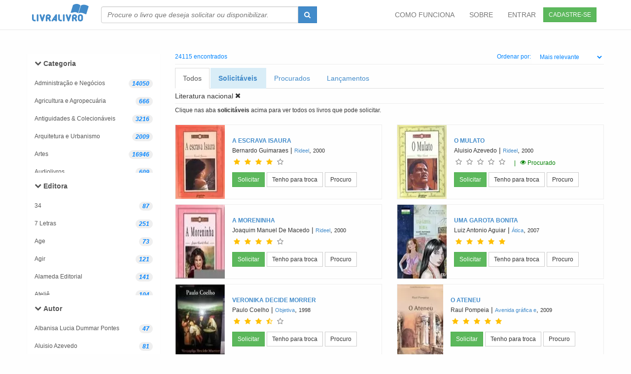

--- FILE ---
content_type: text/html; charset=utf-8
request_url: https://livralivro.com.br/books/search/674074?category=literatura+nacional&keyword=
body_size: 11437
content:
<!DOCTYPE HTML PUBLIC "-//W3C//DTD HTML 4.01 Transitional//EN" "http://www.w3.org/TR/html4/loose.dtd">
<html xmlns="http://www.w3.org/1999/xhtml" xml:lang="pt-BR" lang="pt-BR">
	<head>
		<meta name="csrf-param" content="authenticity_token" />
<meta name="csrf-token" content="iZ+xd0tp6FiDf2w+tUHDNgovy3Y8lW4bPsBH3XnAx3gEoIX6HMp3hWkvgoUBLeMzqlpx8Pq9pr/PG5Rsmq+Drg==" />
		

		<title> Troca de livros usados com segurança é aqui! </title>


    <!-- Prefetch DNS for external assets -->

    <link rel="dns-prefetch" href="//www.google-analytics.com">


    <!-- Preconnect for external assets -->

    <link rel="preconnect" href="//www.google-analytics.com" crossorigin>


		<meta http-equiv="content-type" content="text/html; charset=UTF-8" />
		<meta name="viewport" content="width=device-width, initial-scale=1.0"/>
		<meta name="DISTRIBUTION" CONTENT="GLOBAL"/>
		<meta name="AUTHOR" CONTENT="Livra Livro"/>
		<META NAME="GOOGLEBOT" CONTENT="NOARCHIVE"/>

		<meta name="facebook-domain-verification" content="73fwjjate30dsh5znsys7cda94ydmo" />

		<meta property="og:title" content="Troca de livros usados - consumo de colaborativo de livros." />
		<meta property="og:description" content="Troca de livros - Trocar livros é no livralivro.com.br. Trocando livros novos e usado você aumenta seu conhecimento e gasta pouco." />
		<meta property="og:type" content="website" />

		<meta property="og:site_name" content="LivraLivro" />
		<meta property="fb:app_id" content="178866218848085" />
		<meta property="og:image" content="https://livralivro.com.br/small.png" />
		<meta property="og:url" content="https://livralivro.com.br" />

		<meta name="DESCRIPTION" CONTENT="Troca de livros com segurança. Trocando livros novos e usado você aumenta seu conhecimento e gasta pouco."/>

      <meta name="ROBOTS" CONTENT="INDEX, FOLLOW"/>
      <meta name="REVISIT-AFTER" CONTENT="1 WEEK"/>



    

    <link rel="preload" as="font" href="/fonts/icomoon.woff2" type="font/woff2" crossorigin="anonymous">

    <link rel="preload" as="font" href="/fonts/livralivro.woff?-kv4fbn" type="font/woff" crossorigin="anonymous">

    <link defer href="/css/font-awesome.min.css" rel="stylesheet"  crossorigin="anonymous">

    <link rel="manifest" href="/manifest.json" />
		
		<link rel="stylesheet" media="screen" href="/assets/application-b630b069c3b19f38c8f5a310ffb20b0edf982bd634ba962869d94697d243690a.css" />


		<script src="/assets/application-ef1f4b6016f81f78229bbd8c8a6705306e1f95d70ad735fc77b3bd9800cb2176.js"></script>



		

		<link async rel="shortcut icon" href="/images/favicon.ico" type="image/x-icon" />


  </head>

	<body id=body>

		<!-- Fixed navbar -->

<div class="navbar navbar-default     navbar-fixed-top" style="background-color: white;">
	<div class="container">

		<div class="navbar-header">
			<a href="/" class="logo"    ><i class="livralivro-logo" style="font-size:55px; " ></i></a>
			<button class="navbar-toggle" type="button" data-toggle="collapse" data-target="#navbar-main">
				<span class="icon-bar"></span>
				<span class="icon-bar"></span>
				<span class="icon-bar"></span>
			</button>

		</div>

		<div class="navbar-collapse collapse" id="navbar-main">

			<form class="navbar-form navbar-left hidden-xs hidden-sm" role="search" action="/books/search" >
				<div class="input-group"  >
					<input type="text" class="form-control book_search"  style="font-style:italic; min-width: 400px; width:100%;"  name="keyword" id=  "book_search"  autocomplete ="off"  placeholder="Procure o livro que deseja solicitar ou disponibilizar." />
					<div class="input-group-btn">
						<button type="submit" class="btn btn-primary " style="height:34px;">
							<span class="fa fa-search"></span>
						</button>
					</div>
				</div>
			</form>

			<a href="/users/sign_up" class=" pull-right btn btn-sm btn-success" style="margin: 15px; ">CADASTRE-SE </a>
			<ul class="nav navbar-nav navbar-right">


          <li  >
            <a href="/como_funciona.html">COMO FUNCIONA</a>
          </li>
          <li  >
            <a href="/about">SOBRE</a>
          </li>



          <li  >
            <a href="/users/sign_in" > ENTRAR</a>
          </li>


			</ul>

		</div><!--/.nav-collapse -->
	</div>

</div>




<!-- end header -->






<form class="  hidden-md hidden-lg" role="search" action="/books/search" style="position:relative; top: 0px; margin:10px;" >

	<div class="input-group" >
		<input type="text" class="form-control book_search" name="keyword" class="font-style:italic;" id=  "book_search"  autocomplete ="off"  placeholder="Procure o livro que deseja solicitar ou disponibilizar." />
		<div class="input-group-btn">
			<button type="submit" class="btn btn-primary " style="height:34px;">
				<span class="fa fa-search"></span>
			</button>
		</div>
	</div>

</form>





		<div id="wrap">
      <br>
<div class="container">
	<br>
<div class="row">
	<div class="col-lg-3">
		<style>
  .noround {
    border-radius: 0px;
    border:none;
  }
</style>

<div id="menu">
  <div class="panel  list-group noround">

      <a style="margin-top: 7px;margin-bottom: 2px;" href="#" class="list-group-item no noround"  data-toggle="collapse"  data-target="#searchlist-category" data-parent="#menu"><i class="fa fa-chevron-down" >  </i> <b >Categoria</b></a>



      <div  class="sublinks  collapse in noround" style="overflow-y:auto; max-height: 200px; border-bottom: 1px;" id="searchlist-category" >


          <a href = "/books/search?category=administração+e+negócios&amp;keyword=&amp;action=search&amp;controller=books&amp;id=674074&amp;page=1"  class= "list-group-item noround small">
            <span>Administração e Negócios</span> <i class="badge">14050</i>
          </a>

          <a href = "/books/search?category=agricultura+e+agropecuária&amp;keyword=&amp;action=search&amp;controller=books&amp;id=674074&amp;page=1"  class= "list-group-item noround small">
            <span>Agricultura e Agropecuária</span> <i class="badge">666</i>
          </a>

          <a href = "/books/search?category=antiguidades+&amp;+colecionáveis&amp;keyword=&amp;action=search&amp;controller=books&amp;id=674074&amp;page=1"  class= "list-group-item noround small">
            <span>Antiguidades &amp; Colecionáveis</span> <i class="badge">3216</i>
          </a>

          <a href = "/books/search?category=arquitetura+e+urbanismo&amp;keyword=&amp;action=search&amp;controller=books&amp;id=674074&amp;page=1"  class= "list-group-item noround small">
            <span>Arquitetura e Urbanismo</span> <i class="badge">2009</i>
          </a>

          <a href = "/books/search?category=artes&amp;keyword=&amp;action=search&amp;controller=books&amp;id=674074&amp;page=1"  class= "list-group-item noround small">
            <span>Artes</span> <i class="badge">16946</i>
          </a>

          <a href = "/books/search?category=audiolivros&amp;keyword=&amp;action=search&amp;controller=books&amp;id=674074&amp;page=1"  class= "list-group-item noround small">
            <span>Audiolivros</span> <i class="badge">609</i>
          </a>

          <a href = "/books/search?category=auto-ajuda&amp;keyword=&amp;action=search&amp;controller=books&amp;id=674074&amp;page=1"  class= "list-group-item noround small">
            <span>Auto-ajuda</span> <i class="badge">11279</i>
          </a>

          <a href = "/books/search?category=aventura&amp;keyword=&amp;action=search&amp;controller=books&amp;id=674074&amp;page=1"  class= "list-group-item noround small">
            <span>Aventura</span> <i class="badge">2673</i>
          </a>

          <a href = "/books/search?category=biografias&amp;keyword=&amp;action=search&amp;controller=books&amp;id=674074&amp;page=1"  class= "list-group-item noround small">
            <span>Biografias</span> <i class="badge">4774</i>
          </a>

          <a href = "/books/search?category=ciências&amp;keyword=&amp;action=search&amp;controller=books&amp;id=674074&amp;page=1"  class= "list-group-item noround small">
            <span>Ciências</span> <i class="badge">20315</i>
          </a>

          <a href = "/books/search?category=comunicaçao+e+marketing&amp;keyword=&amp;action=search&amp;controller=books&amp;id=674074&amp;page=1"  class= "list-group-item noround small">
            <span>Comunicaçao e Marketing</span> <i class="badge">2586</i>
          </a>

          <a href = "/books/search?category=concursos&amp;keyword=&amp;action=search&amp;controller=books&amp;id=674074&amp;page=1"  class= "list-group-item noround small">
            <span>Concursos</span> <i class="badge">3121</i>
          </a>

          <a href = "/books/search?category=crime&amp;keyword=&amp;action=search&amp;controller=books&amp;id=674074&amp;page=1"  class= "list-group-item noround small">
            <span>Crime</span> <i class="badge">479</i>
          </a>

          <a href = "/books/search?category=crônicas&amp;keyword=&amp;action=search&amp;controller=books&amp;id=674074&amp;page=1"  class= "list-group-item noround small">
            <span>Crônicas</span> <i class="badge">837</i>
          </a>

          <a href = "/books/search?category=dicionários&amp;keyword=&amp;action=search&amp;controller=books&amp;id=674074&amp;page=1"  class= "list-group-item noround small">
            <span>Dicionários</span> <i class="badge">1340</i>
          </a>

          <a href = "/books/search?category=didáticos&amp;keyword=&amp;action=search&amp;controller=books&amp;id=674074&amp;page=1"  class= "list-group-item noround small">
            <span>Didáticos</span> <i class="badge">15332</i>
          </a>

          <a href = "/books/search?category=direito&amp;keyword=&amp;action=search&amp;controller=books&amp;id=674074&amp;page=1"  class= "list-group-item noround small">
            <span>Direito</span> <i class="badge">15773</i>
          </a>

          <a href = "/books/search?category=drama&amp;keyword=&amp;action=search&amp;controller=books&amp;id=674074&amp;page=1"  class= "list-group-item noround small">
            <span>Drama</span> <i class="badge">1206</i>
          </a>

          <a href = "/books/search?category=educação&amp;keyword=&amp;action=search&amp;controller=books&amp;id=674074&amp;page=1"  class= "list-group-item noround small">
            <span>Educação</span> <i class="badge">58444</i>
          </a>

          <a href = "/books/search?category=engenharia&amp;keyword=&amp;action=search&amp;controller=books&amp;id=674074&amp;page=1"  class= "list-group-item noround small">
            <span>Engenharia</span> <i class="badge">1403</i>
          </a>

          <a href = "/books/search?category=ensaios&amp;keyword=&amp;action=search&amp;controller=books&amp;id=674074&amp;page=1"  class= "list-group-item noround small">
            <span>Ensaios</span> <i class="badge">879</i>
          </a>

          <a href = "/books/search?category=erótico&amp;keyword=&amp;action=search&amp;controller=books&amp;id=674074&amp;page=1"  class= "list-group-item noround small">
            <span>Erótico</span> <i class="badge">508</i>
          </a>

          <a href = "/books/search?category=esoterismo&amp;keyword=&amp;action=search&amp;controller=books&amp;id=674074&amp;page=1"  class= "list-group-item noround small">
            <span>Esoterismo</span> <i class="badge">4240</i>
          </a>

          <a href = "/books/search?category=esportes&amp;keyword=&amp;action=search&amp;controller=books&amp;id=674074&amp;page=1"  class= "list-group-item noround small">
            <span>Esportes</span> <i class="badge">2444</i>
          </a>

          <a href = "/books/search?category=fantasia&amp;keyword=&amp;action=search&amp;controller=books&amp;id=674074&amp;page=1"  class= "list-group-item noround small">
            <span>Fantasia</span> <i class="badge">2206</i>
          </a>

          <a href = "/books/search?category=ficção&amp;keyword=&amp;action=search&amp;controller=books&amp;id=674074&amp;page=1"  class= "list-group-item noround small">
            <span>Ficção</span> <i class="badge">11100</i>
          </a>

          <a href = "/books/search?category=gastronomia+e+culinária&amp;keyword=&amp;action=search&amp;controller=books&amp;id=674074&amp;page=1"  class= "list-group-item noround small">
            <span>Gastronomia e Culinária</span> <i class="badge">3069</i>
          </a>

          <a href = "/books/search?category=guias&amp;keyword=&amp;action=search&amp;controller=books&amp;id=674074&amp;page=1"  class= "list-group-item noround small">
            <span>Guias</span> <i class="badge">3104</i>
          </a>

          <a href = "/books/search?category=história&amp;keyword=&amp;action=search&amp;controller=books&amp;id=674074&amp;page=1"  class= "list-group-item noround small">
            <span>História</span> <i class="badge">10642</i>
          </a>

          <a href = "/books/search?category=humanidades&amp;keyword=&amp;action=search&amp;controller=books&amp;id=674074&amp;page=1"  class= "list-group-item noround small">
            <span>Humanidades</span> <i class="badge">23491</i>
          </a>

          <a href = "/books/search?category=idiomas&amp;keyword=&amp;action=search&amp;controller=books&amp;id=674074&amp;page=1"  class= "list-group-item noround small">
            <span>Idiomas</span> <i class="badge">5203</i>
          </a>

          <a href = "/books/search?category=indefinido&amp;keyword=&amp;action=search&amp;controller=books&amp;id=674074&amp;page=1"  class= "list-group-item noround small">
            <span>Indefinido</span> <i class="badge">20436</i>
          </a>

          <a href = "/books/search?category=infanto-juvenil&amp;keyword=&amp;action=search&amp;controller=books&amp;id=674074&amp;page=1"  class= "list-group-item noround small">
            <span>Infanto-juvenil</span> <i class="badge">19201</i>
          </a>

          <a href = "/books/search?category=informática&amp;keyword=&amp;action=search&amp;controller=books&amp;id=674074&amp;page=1"  class= "list-group-item noround small">
            <span>Informática</span> <i class="badge">4772</i>
          </a>

          <a href = "/books/search?category=lazer+e+esportes&amp;keyword=&amp;action=search&amp;controller=books&amp;id=674074&amp;page=1"  class= "list-group-item noround small">
            <span>Lazer e Esportes</span> <i class="badge">1607</i>
          </a>

          <a href = "/books/search?category=lingüística&amp;keyword=&amp;action=search&amp;controller=books&amp;id=674074&amp;page=1"  class= "list-group-item noround small">
            <span>Lingüística</span> <i class="badge">2512</i>
          </a>

          <a href = "/books/search?category=literatura&amp;keyword=&amp;action=search&amp;controller=books&amp;id=674074&amp;page=1"  class= "list-group-item noround small">
            <span>Literatura</span> <i class="badge">17736</i>
          </a>

          <a href = "/books/search?category=literatura+estrangeira&amp;keyword=&amp;action=search&amp;controller=books&amp;id=674074&amp;page=1"  class= "list-group-item noround small">
            <span>Literatura Estrangeira</span> <i class="badge">23380</i>
          </a>

          <a href = "/books/search?category=literatura+infantil&amp;keyword=&amp;action=search&amp;controller=books&amp;id=674074&amp;page=1"  class= "list-group-item noround small">
            <span>Literatura Infantil</span> <i class="badge">24675</i>
          </a>

          <a href = "/books/search?category=literatura+nacional&amp;keyword=&amp;action=search&amp;controller=books&amp;id=674074&amp;page=1"  class= "list-group-item noround small">
            <span>Literatura Nacional</span> <i class="badge">24115</i>
          </a>

          <a href = "/books/search?category=medicina&amp;keyword=&amp;action=search&amp;controller=books&amp;id=674074&amp;page=1"  class= "list-group-item noround small">
            <span>Medicina</span> <i class="badge">17450</i>
          </a>

          <a href = "/books/search?category=moda+e+beleza&amp;keyword=&amp;action=search&amp;controller=books&amp;id=674074&amp;page=1"  class= "list-group-item noround small">
            <span>Moda e Beleza</span> <i class="badge">664</i>
          </a>

          <a href = "/books/search?category=outros&amp;keyword=&amp;action=search&amp;controller=books&amp;id=674074&amp;page=1"  class= "list-group-item noround small">
            <span>Outros</span> <i class="badge">1503</i>
          </a>

          <a href = "/books/search?category=pockets&amp;keyword=&amp;action=search&amp;controller=books&amp;id=674074&amp;page=1"  class= "list-group-item noround small">
            <span>Pockets</span> <i class="badge">775</i>
          </a>

          <a href = "/books/search?category=poemas,+poesias&amp;keyword=&amp;action=search&amp;controller=books&amp;id=674074&amp;page=1"  class= "list-group-item noround small">
            <span>Poemas, Poesias</span> <i class="badge">3324</i>
          </a>

          <a href = "/books/search?category=quadrinhos&amp;keyword=&amp;action=search&amp;controller=books&amp;id=674074&amp;page=1"  class= "list-group-item noround small">
            <span>Quadrinhos</span> <i class="badge">7821</i>
          </a>

          <a href = "/books/search?category=religião&amp;keyword=&amp;action=search&amp;controller=books&amp;id=674074&amp;page=1"  class= "list-group-item noround small">
            <span>Religião</span> <i class="badge">32371</i>
          </a>

          <a href = "/books/search?category=romances&amp;keyword=&amp;action=search&amp;controller=books&amp;id=674074&amp;page=1"  class= "list-group-item noround small">
            <span>Romances</span> <i class="badge">3739</i>
          </a>

          <a href = "/books/search?category=saúde&amp;keyword=&amp;action=search&amp;controller=books&amp;id=674074&amp;page=1"  class= "list-group-item noround small">
            <span>Saúde</span> <i class="badge">2892</i>
          </a>

          <a href = "/books/search?category=sexo&amp;keyword=&amp;action=search&amp;controller=books&amp;id=674074&amp;page=1"  class= "list-group-item noround small">
            <span>Sexo</span> <i class="badge">758</i>
          </a>

      </div>


      <a style="margin-top: 7px;margin-bottom: 2px;" href="#" class="list-group-item no noround"  data-toggle="collapse"  data-target="#searchlist-publisher" data-parent="#menu"><i class="fa fa-chevron-down" >  </i> <b >Editora</b></a>



      <div  class="sublinks  collapse in noround" style="overflow-y:auto; max-height: 200px; border-bottom: 1px;" id="searchlist-publisher" >


          <a href = "/books/search?category=literatura+nacional&amp;keyword=&amp;action=search&amp;controller=books&amp;id=674074&amp;page=1&amp;publisher=34"  class= "list-group-item noround small">
            <span>34</span> <i class="badge">87</i>
          </a>

          <a href = "/books/search?category=literatura+nacional&amp;keyword=&amp;action=search&amp;controller=books&amp;id=674074&amp;page=1&amp;publisher=7+letras"  class= "list-group-item noround small">
            <span>7 Letras</span> <i class="badge">251</i>
          </a>

          <a href = "/books/search?category=literatura+nacional&amp;keyword=&amp;action=search&amp;controller=books&amp;id=674074&amp;page=1&amp;publisher=age"  class= "list-group-item noround small">
            <span>Age</span> <i class="badge">73</i>
          </a>

          <a href = "/books/search?category=literatura+nacional&amp;keyword=&amp;action=search&amp;controller=books&amp;id=674074&amp;page=1&amp;publisher=agir"  class= "list-group-item noround small">
            <span>Agir</span> <i class="badge">121</i>
          </a>

          <a href = "/books/search?category=literatura+nacional&amp;keyword=&amp;action=search&amp;controller=books&amp;id=674074&amp;page=1&amp;publisher=alameda+editorial"  class= "list-group-item noround small">
            <span>Alameda Editorial</span> <i class="badge">141</i>
          </a>

          <a href = "/books/search?category=literatura+nacional&amp;keyword=&amp;action=search&amp;controller=books&amp;id=674074&amp;page=1&amp;publisher=ateliê"  class= "list-group-item noround small">
            <span>Ateliê</span> <i class="badge">104</i>
          </a>

          <a href = "/books/search?category=literatura+nacional&amp;keyword=&amp;action=search&amp;controller=books&amp;id=674074&amp;page=1&amp;publisher=autografia"  class= "list-group-item noround small">
            <span>Autografia</span> <i class="badge">1071</i>
          </a>

          <a href = "/books/search?category=literatura+nacional&amp;keyword=&amp;action=search&amp;controller=books&amp;id=674074&amp;page=1&amp;publisher=baraúna"  class= "list-group-item noround small">
            <span>Baraúna</span> <i class="badge">549</i>
          </a>

          <a href = "/books/search?category=literatura+nacional&amp;keyword=&amp;action=search&amp;controller=books&amp;id=674074&amp;page=1&amp;publisher=bertrand+brasil"  class= "list-group-item noround small">
            <span>Bertrand Brasil</span> <i class="badge">128</i>
          </a>

          <a href = "/books/search?category=literatura+nacional&amp;keyword=&amp;action=search&amp;controller=books&amp;id=674074&amp;page=1&amp;publisher=best+seller"  class= "list-group-item noround small">
            <span>Best Seller</span> <i class="badge">75</i>
          </a>

          <a href = "/books/search?category=literatura+nacional&amp;keyword=&amp;action=search&amp;controller=books&amp;id=674074&amp;page=1&amp;publisher=cartola"  class= "list-group-item noround small">
            <span>Cartola</span> <i class="badge">108</i>
          </a>

          <a href = "/books/search?category=literatura+nacional&amp;keyword=&amp;action=search&amp;controller=books&amp;id=674074&amp;page=1&amp;publisher=chiado+books"  class= "list-group-item noround small">
            <span>Chiado Books</span> <i class="badge">1901</i>
          </a>

          <a href = "/books/search?category=literatura+nacional&amp;keyword=&amp;action=search&amp;controller=books&amp;id=674074&amp;page=1&amp;publisher=cia+das+letras"  class= "list-group-item noround small">
            <span>Cia Das Letras</span> <i class="badge">237</i>
          </a>

          <a href = "/books/search?category=literatura+nacional&amp;keyword=&amp;action=search&amp;controller=books&amp;id=674074&amp;page=1&amp;publisher=ciranda+cultural"  class= "list-group-item noround small">
            <span>Ciranda Cultural</span> <i class="badge">73</i>
          </a>

          <a href = "/books/search?category=literatura+nacional&amp;keyword=&amp;action=search&amp;controller=books&amp;id=674074&amp;page=1&amp;publisher=coerência"  class= "list-group-item noround small">
            <span>Coerência</span> <i class="badge">111</i>
          </a>

          <a href = "/books/search?category=literatura+nacional&amp;keyword=&amp;action=search&amp;controller=books&amp;id=674074&amp;page=1&amp;publisher=companhia+das+letras"  class= "list-group-item noround small">
            <span>Companhia Das Letras</span> <i class="badge">439</i>
          </a>

          <a href = "/books/search?category=literatura+nacional&amp;keyword=&amp;action=search&amp;controller=books&amp;id=674074&amp;page=1&amp;publisher=crv"  class= "list-group-item noround small">
            <span>Crv</span> <i class="badge">105</i>
          </a>

          <a href = "/books/search?category=literatura+nacional&amp;keyword=&amp;action=search&amp;controller=books&amp;id=674074&amp;page=1&amp;publisher=dublinense"  class= "list-group-item noround small">
            <span>Dublinense</span> <i class="badge">120</i>
          </a>

          <a href = "/books/search?category=literatura+nacional&amp;keyword=&amp;action=search&amp;controller=books&amp;id=674074&amp;page=1&amp;publisher=ediouro"  class= "list-group-item noround small">
            <span>Ediouro</span> <i class="badge">99</i>
          </a>

          <a href = "/books/search?category=literatura+nacional&amp;keyword=&amp;action=search&amp;controller=books&amp;id=674074&amp;page=1&amp;publisher=escrituras"  class= "list-group-item noround small">
            <span>Escrituras</span> <i class="badge">102</i>
          </a>

          <a href = "/books/search?category=literatura+nacional&amp;keyword=&amp;action=search&amp;controller=books&amp;id=674074&amp;page=1&amp;publisher=ftd+educação"  class= "list-group-item noround small">
            <span>Ftd Educação</span> <i class="badge">207</i>
          </a>

          <a href = "/books/search?category=literatura+nacional&amp;keyword=&amp;action=search&amp;controller=books&amp;id=674074&amp;page=1&amp;publisher=global"  class= "list-group-item noround small">
            <span>Global</span> <i class="badge">210</i>
          </a>

          <a href = "/books/search?category=literatura+nacional&amp;keyword=&amp;action=search&amp;controller=books&amp;id=674074&amp;page=1&amp;publisher=globo"  class= "list-group-item noround small">
            <span>Globo</span> <i class="badge">222</i>
          </a>

          <a href = "/books/search?category=literatura+nacional&amp;keyword=&amp;action=search&amp;controller=books&amp;id=674074&amp;page=1&amp;publisher=grupo+autêntica"  class= "list-group-item noround small">
            <span>Grupo Autêntica</span> <i class="badge">113</i>
          </a>

          <a href = "/books/search?category=literatura+nacional&amp;keyword=&amp;action=search&amp;controller=books&amp;id=674074&amp;page=1&amp;publisher=grupo+editorial+global"  class= "list-group-item noround small">
            <span>Grupo Editorial Global</span> <i class="badge">136</i>
          </a>

          <a href = "/books/search?category=literatura+nacional&amp;keyword=&amp;action=search&amp;controller=books&amp;id=674074&amp;page=1&amp;publisher=ibis+libris"  class= "list-group-item noround small">
            <span>Ibis Libris</span> <i class="badge">84</i>
          </a>

          <a href = "/books/search?category=literatura+nacional&amp;keyword=&amp;action=search&amp;controller=books&amp;id=674074&amp;page=1&amp;publisher=iluminuras"  class= "list-group-item noround small">
            <span>Iluminuras</span> <i class="badge">114</i>
          </a>

          <a href = "/books/search?category=literatura+nacional&amp;keyword=&amp;action=search&amp;controller=books&amp;id=674074&amp;page=1&amp;publisher=imago"  class= "list-group-item noround small">
            <span>Imago</span> <i class="badge">101</i>
          </a>

          <a href = "/books/search?category=literatura+nacional&amp;keyword=&amp;action=search&amp;controller=books&amp;id=674074&amp;page=1&amp;publisher=insular"  class= "list-group-item noround small">
            <span>Insular</span> <i class="badge">134</i>
          </a>

          <a href = "/books/search?category=literatura+nacional&amp;keyword=&amp;action=search&amp;controller=books&amp;id=674074&amp;page=1&amp;publisher=inverso"  class= "list-group-item noround small">
            <span>Inverso</span> <i class="badge">74</i>
          </a>

          <a href = "/books/search?category=literatura+nacional&amp;keyword=&amp;action=search&amp;controller=books&amp;id=674074&amp;page=1&amp;publisher=itatiaia"  class= "list-group-item noround small">
            <span>Itatiaia</span> <i class="badge">103</i>
          </a>

          <a href = "/books/search?category=literatura+nacional&amp;keyword=&amp;action=search&amp;controller=books&amp;id=674074&amp;page=1&amp;publisher=jaguatirica"  class= "list-group-item noround small">
            <span>Jaguatirica</span> <i class="badge">106</i>
          </a>

          <a href = "/books/search?category=literatura+nacional&amp;keyword=&amp;action=search&amp;controller=books&amp;id=674074&amp;page=1&amp;publisher=josé+olympio"  class= "list-group-item noround small">
            <span>José Olympio</span> <i class="badge">173</i>
          </a>

          <a href = "/books/search?category=literatura+nacional&amp;keyword=&amp;action=search&amp;controller=books&amp;id=674074&amp;page=1&amp;publisher=kotter+editorial"  class= "list-group-item noround small">
            <span>Kotter Editorial</span> <i class="badge">270</i>
          </a>

          <a href = "/books/search?category=literatura+nacional&amp;keyword=&amp;action=search&amp;controller=books&amp;id=674074&amp;page=1&amp;publisher=l+&amp;+pm"  class= "list-group-item noround small">
            <span>L &amp; Pm</span> <i class="badge">258</i>
          </a>

          <a href = "/books/search?category=literatura+nacional&amp;keyword=&amp;action=search&amp;controller=books&amp;id=674074&amp;page=1&amp;publisher=laranja+original"  class= "list-group-item noround small">
            <span>Laranja Original</span> <i class="badge">77</i>
          </a>

          <a href = "/books/search?category=literatura+nacional&amp;keyword=&amp;action=search&amp;controller=books&amp;id=674074&amp;page=1&amp;publisher=ler+editorial"  class= "list-group-item noround small">
            <span>Ler Editorial</span> <i class="badge">99</i>
          </a>

          <a href = "/books/search?category=literatura+nacional&amp;keyword=&amp;action=search&amp;controller=books&amp;id=674074&amp;page=1&amp;publisher=livrus"  class= "list-group-item noround small">
            <span>Livrus</span> <i class="badge">119</i>
          </a>

          <a href = "/books/search?category=literatura+nacional&amp;keyword=&amp;action=search&amp;controller=books&amp;id=674074&amp;page=1&amp;publisher=martin+claret"  class= "list-group-item noround small">
            <span>Martin Claret</span> <i class="badge">90</i>
          </a>

          <a href = "/books/search?category=literatura+nacional&amp;keyword=&amp;action=search&amp;controller=books&amp;id=674074&amp;page=1&amp;publisher=metanoia"  class= "list-group-item noround small">
            <span>Metanoia</span> <i class="badge">178</i>
          </a>

          <a href = "/books/search?category=literatura+nacional&amp;keyword=&amp;action=search&amp;controller=books&amp;id=674074&amp;page=1&amp;publisher=moderna"  class= "list-group-item noround small">
            <span>Moderna</span> <i class="badge">113</i>
          </a>

          <a href = "/books/search?category=literatura+nacional&amp;keyword=&amp;action=search&amp;controller=books&amp;id=674074&amp;page=1&amp;publisher=nova+fronteira"  class= "list-group-item noround small">
            <span>Nova Fronteira</span> <i class="badge">426</i>
          </a>

          <a href = "/books/search?category=literatura+nacional&amp;keyword=&amp;action=search&amp;controller=books&amp;id=674074&amp;page=1&amp;publisher=novo+século"  class= "list-group-item noround small">
            <span>Novo Século</span> <i class="badge">407</i>
          </a>

          <a href = "/books/search?category=literatura+nacional&amp;keyword=&amp;action=search&amp;controller=books&amp;id=674074&amp;page=1&amp;publisher=objetiva"  class= "list-group-item noround small">
            <span>Objetiva</span> <i class="badge">268</i>
          </a>

          <a href = "/books/search?category=literatura+nacional&amp;keyword=&amp;action=search&amp;controller=books&amp;id=674074&amp;page=1&amp;publisher=record"  class= "list-group-item noround small">
            <span>Record</span> <i class="badge">827</i>
          </a>

          <a href = "/books/search?category=literatura+nacional&amp;keyword=&amp;action=search&amp;controller=books&amp;id=674074&amp;page=1&amp;publisher=rocco"  class= "list-group-item noround small">
            <span>Rocco</span> <i class="badge">399</i>
          </a>

          <a href = "/books/search?category=literatura+nacional&amp;keyword=&amp;action=search&amp;controller=books&amp;id=674074&amp;page=1&amp;publisher=scortecci"  class= "list-group-item noround small">
            <span>Scortecci</span> <i class="badge">895</i>
          </a>

          <a href = "/books/search?category=literatura+nacional&amp;keyword=&amp;action=search&amp;controller=books&amp;id=674074&amp;page=1&amp;publisher=valer"  class= "list-group-item noround small">
            <span>Valer</span> <i class="badge">85</i>
          </a>

          <a href = "/books/search?category=literatura+nacional&amp;keyword=&amp;action=search&amp;controller=books&amp;id=674074&amp;page=1&amp;publisher=vermelho+marinho"  class= "list-group-item noround small">
            <span>Vermelho Marinho</span> <i class="badge">124</i>
          </a>

          <a href = "/books/search?category=literatura+nacional&amp;keyword=&amp;action=search&amp;controller=books&amp;id=674074&amp;page=1&amp;publisher=ática"  class= "list-group-item noround small">
            <span>Ática</span> <i class="badge">173</i>
          </a>

      </div>


      <a style="margin-top: 7px;margin-bottom: 2px;" href="#" class="list-group-item no noround"  data-toggle="collapse"  data-target="#searchlist-author" data-parent="#menu"><i class="fa fa-chevron-down" >  </i> <b >Autor</b></a>



      <div  class="sublinks  collapse in noround" style="overflow-y:auto; max-height: 200px; border-bottom: 1px;" id="searchlist-author" >


          <a href = "/books/search?category=literatura+nacional&amp;keyword=&amp;action=search&amp;controller=books&amp;id=674074&amp;page=1&amp;author=albanisa+lucia+dummar+pontes"  class= "list-group-item noround small">
            <span>Albanisa Lucia Dummar Pontes</span> <i class="badge">47</i>
          </a>

          <a href = "/books/search?category=literatura+nacional&amp;keyword=&amp;action=search&amp;controller=books&amp;id=674074&amp;page=1&amp;author=aluisio+azevedo"  class= "list-group-item noround small">
            <span>Aluisio Azevedo</span> <i class="badge">81</i>
          </a>

          <a href = "/books/search?category=literatura+nacional&amp;keyword=&amp;action=search&amp;controller=books&amp;id=674074&amp;page=1&amp;author=ana+maria+machado"  class= "list-group-item noround small">
            <span>Ana Maria Machado</span> <i class="badge">28</i>
          </a>

          <a href = "/books/search?category=literatura+nacional&amp;keyword=&amp;action=search&amp;controller=books&amp;id=674074&amp;page=1&amp;author=bernardo+guimaraes"  class= "list-group-item noround small">
            <span>Bernardo Guimaraes</span> <i class="badge">57</i>
          </a>

          <a href = "/books/search?category=literatura+nacional&amp;keyword=&amp;action=search&amp;controller=books&amp;id=674074&amp;page=1&amp;author=caio+fernando+abreu"  class= "list-group-item noround small">
            <span>Caio Fernando Abreu</span> <i class="badge">29</i>
          </a>

          <a href = "/books/search?category=literatura+nacional&amp;keyword=&amp;action=search&amp;controller=books&amp;id=674074&amp;page=1&amp;author=camila+araujo"  class= "list-group-item noround small">
            <span>Camila Araujo</span> <i class="badge">38</i>
          </a>

          <a href = "/books/search?category=literatura+nacional&amp;keyword=&amp;action=search&amp;controller=books&amp;id=674074&amp;page=1&amp;author=carlos+drummond+de+andrade"  class= "list-group-item noround small">
            <span>Carlos Drummond De Andrade</span> <i class="badge">75</i>
          </a>

          <a href = "/books/search?category=literatura+nacional&amp;keyword=&amp;action=search&amp;controller=books&amp;id=674074&amp;page=1&amp;author=carlos+heitor+cony"  class= "list-group-item noround small">
            <span>Carlos Heitor Cony</span> <i class="badge">42</i>
          </a>

          <a href = "/books/search?category=literatura+nacional&amp;keyword=&amp;action=search&amp;controller=books&amp;id=674074&amp;page=1&amp;author=carlos+nejar"  class= "list-group-item noround small">
            <span>Carlos Nejar</span> <i class="badge">27</i>
          </a>

          <a href = "/books/search?category=literatura+nacional&amp;keyword=&amp;action=search&amp;controller=books&amp;id=674074&amp;page=1&amp;author=castro+alves"  class= "list-group-item noround small">
            <span>Castro Alves</span> <i class="badge">27</i>
          </a>

          <a href = "/books/search?category=literatura+nacional&amp;keyword=&amp;action=search&amp;controller=books&amp;id=674074&amp;page=1&amp;author=cecilia+meireles"  class= "list-group-item noround small">
            <span>Cecilia Meireles</span> <i class="badge">52</i>
          </a>

          <a href = "/books/search?category=literatura+nacional&amp;keyword=&amp;action=search&amp;controller=books&amp;id=674074&amp;page=1&amp;author=clarice+lispector"  class= "list-group-item noround small">
            <span>Clarice Lispector</span> <i class="badge">58</i>
          </a>

          <a href = "/books/search?category=literatura+nacional&amp;keyword=&amp;action=search&amp;controller=books&amp;id=674074&amp;page=1&amp;author=dalton+trevisan"  class= "list-group-item noround small">
            <span>Dalton Trevisan</span> <i class="badge">39</i>
          </a>

          <a href = "/books/search?category=literatura+nacional&amp;keyword=&amp;action=search&amp;controller=books&amp;id=674074&amp;page=1&amp;author=eca+de+queiros"  class= "list-group-item noround small">
            <span>Eca De Queiros</span> <i class="badge">30</i>
          </a>

          <a href = "/books/search?category=literatura+nacional&amp;keyword=&amp;action=search&amp;controller=books&amp;id=674074&amp;page=1&amp;author=edla+van+steen"  class= "list-group-item noround small">
            <span>Edla Van Steen</span> <i class="badge">28</i>
          </a>

          <a href = "/books/search?category=literatura+nacional&amp;keyword=&amp;action=search&amp;controller=books&amp;id=674074&amp;page=1&amp;author=elson+farias"  class= "list-group-item noround small">
            <span>Elson Farias</span> <i class="badge">34</i>
          </a>

          <a href = "/books/search?category=literatura+nacional&amp;keyword=&amp;action=search&amp;controller=books&amp;id=674074&amp;page=1&amp;author=erico+verissimo"  class= "list-group-item noround small">
            <span>Erico Verissimo</span> <i class="badge">44</i>
          </a>

          <a href = "/books/search?category=literatura+nacional&amp;keyword=&amp;action=search&amp;controller=books&amp;id=674074&amp;page=1&amp;author=fernando+sabino"  class= "list-group-item noround small">
            <span>Fernando Sabino</span> <i class="badge">43</i>
          </a>

          <a href = "/books/search?category=literatura+nacional&amp;keyword=&amp;action=search&amp;controller=books&amp;id=674074&amp;page=1&amp;author=ferreira+gullar"  class= "list-group-item noround small">
            <span>Ferreira Gullar</span> <i class="badge">29</i>
          </a>

          <a href = "/books/search?category=literatura+nacional&amp;keyword=&amp;action=search&amp;controller=books&amp;id=674074&amp;page=1&amp;author=filipe+moreau"  class= "list-group-item noround small">
            <span>Filipe Moreau</span> <i class="badge">54</i>
          </a>

          <a href = "/books/search?category=literatura+nacional&amp;keyword=&amp;action=search&amp;controller=books&amp;id=674074&amp;page=1&amp;author=georges+simenon"  class= "list-group-item noround small">
            <span>Georges Simenon</span> <i class="badge">28</i>
          </a>

          <a href = "/books/search?category=literatura+nacional&amp;keyword=&amp;action=search&amp;controller=books&amp;id=674074&amp;page=1&amp;author=graciliano+ramos"  class= "list-group-item noround small">
            <span>Graciliano Ramos</span> <i class="badge">40</i>
          </a>

          <a href = "/books/search?category=literatura+nacional&amp;keyword=&amp;action=search&amp;controller=books&amp;id=674074&amp;page=1&amp;author=ignacio+de+loyola+brandao"  class= "list-group-item noround small">
            <span>Ignacio De Loyola Brandao</span> <i class="badge">33</i>
          </a>

          <a href = "/books/search?category=literatura+nacional&amp;keyword=&amp;action=search&amp;controller=books&amp;id=674074&amp;page=1&amp;author=joao+guimaraes+rosa"  class= "list-group-item noround small">
            <span>Joao Guimaraes Rosa</span> <i class="badge">35</i>
          </a>

          <a href = "/books/search?category=literatura+nacional&amp;keyword=&amp;action=search&amp;controller=books&amp;id=674074&amp;page=1&amp;author=joao+ubaldo+ribeiro"  class= "list-group-item noround small">
            <span>Joao Ubaldo Ribeiro</span> <i class="badge">31</i>
          </a>

          <a href = "/books/search?category=literatura+nacional&amp;keyword=&amp;action=search&amp;controller=books&amp;id=674074&amp;page=1&amp;author=joaquim+manuel+de+macedo"  class= "list-group-item noround small">
            <span>Joaquim Manuel De Macedo</span> <i class="badge">51</i>
          </a>

          <a href = "/books/search?category=literatura+nacional&amp;keyword=&amp;action=search&amp;controller=books&amp;id=674074&amp;page=1&amp;author=jorge+amado"  class= "list-group-item noround small">
            <span>Jorge Amado</span> <i class="badge">65</i>
          </a>

          <a href = "/books/search?category=literatura+nacional&amp;keyword=&amp;action=search&amp;controller=books&amp;id=674074&amp;page=1&amp;author=jose+de+alencar"  class= "list-group-item noround small">
            <span>Jose De Alencar</span> <i class="badge">170</i>
          </a>

          <a href = "/books/search?category=literatura+nacional&amp;keyword=&amp;action=search&amp;controller=books&amp;id=674074&amp;page=1&amp;author=julia+lopes+de+almeida"  class= "list-group-item noround small">
            <span>Julia Lopes De Almeida</span> <i class="badge">30</i>
          </a>

          <a href = "/books/search?category=literatura+nacional&amp;keyword=&amp;action=search&amp;controller=books&amp;id=674074&amp;page=1&amp;author=lima+barreto"  class= "list-group-item noround small">
            <span>Lima Barreto</span> <i class="badge">126</i>
          </a>

          <a href = "/books/search?category=literatura+nacional&amp;keyword=&amp;action=search&amp;controller=books&amp;id=674074&amp;page=1&amp;author=luis+fernando+verissimo"  class= "list-group-item noround small">
            <span>Luis Fernando Verissimo</span> <i class="badge">51</i>
          </a>

          <a href = "/books/search?category=literatura+nacional&amp;keyword=&amp;action=search&amp;controller=books&amp;id=674074&amp;page=1&amp;author=lygia+fagundes+telles"  class= "list-group-item noround small">
            <span>Lygia Fagundes Telles</span> <i class="badge">34</i>
          </a>

          <a href = "/books/search?category=literatura+nacional&amp;keyword=&amp;action=search&amp;controller=books&amp;id=674074&amp;page=1&amp;author=machado+de+assis"  class= "list-group-item noround small">
            <span>Machado De Assis</span> <i class="badge">411</i>
          </a>

          <a href = "/books/search?category=literatura+nacional&amp;keyword=&amp;action=search&amp;controller=books&amp;id=674074&amp;page=1&amp;author=manuel+antonio+de+almeida"  class= "list-group-item noround small">
            <span>Manuel Antonio De Almeida</span> <i class="badge">30</i>
          </a>

          <a href = "/books/search?category=literatura+nacional&amp;keyword=&amp;action=search&amp;controller=books&amp;id=674074&amp;page=1&amp;author=manuel+bandeira"  class= "list-group-item noround small">
            <span>Manuel Bandeira</span> <i class="badge">37</i>
          </a>

          <a href = "/books/search?category=literatura+nacional&amp;keyword=&amp;action=search&amp;controller=books&amp;id=674074&amp;page=1&amp;author=mario+de+andrade"  class= "list-group-item noround small">
            <span>Mario De Andrade</span> <i class="badge">67</i>
          </a>

          <a href = "/books/search?category=literatura+nacional&amp;keyword=&amp;action=search&amp;controller=books&amp;id=674074&amp;page=1&amp;author=mario+quintana"  class= "list-group-item noround small">
            <span>Mario Quintana</span> <i class="badge">43</i>
          </a>

          <a href = "/books/search?category=literatura+nacional&amp;keyword=&amp;action=search&amp;controller=books&amp;id=674074&amp;page=1&amp;author=martha+medeiros"  class= "list-group-item noround small">
            <span>Martha Medeiros</span> <i class="badge">29</i>
          </a>

          <a href = "/books/search?category=literatura+nacional&amp;keyword=&amp;action=search&amp;controller=books&amp;id=674074&amp;page=1&amp;author=moacyr+scliar"  class= "list-group-item noround small">
            <span>Moacyr Scliar</span> <i class="badge">60</i>
          </a>

          <a href = "/books/search?category=literatura+nacional&amp;keyword=&amp;action=search&amp;controller=books&amp;id=674074&amp;page=1&amp;author=monteiro+lobato"  class= "list-group-item noround small">
            <span>Monteiro Lobato</span> <i class="badge">35</i>
          </a>

          <a href = "/books/search?category=literatura+nacional&amp;keyword=&amp;action=search&amp;controller=books&amp;id=674074&amp;page=1&amp;author=nathan+matos"  class= "list-group-item noround small">
            <span>Nathan Matos</span> <i class="badge">38</i>
          </a>

          <a href = "/books/search?category=literatura+nacional&amp;keyword=&amp;action=search&amp;controller=books&amp;id=674074&amp;page=1&amp;author=nelson+rodrigues"  class= "list-group-item noround small">
            <span>Nelson Rodrigues</span> <i class="badge">52</i>
          </a>

          <a href = "/books/search?category=literatura+nacional&amp;keyword=&amp;action=search&amp;controller=books&amp;id=674074&amp;page=1&amp;author=paulo+coelho"  class= "list-group-item noround small">
            <span>Paulo Coelho</span> <i class="badge">86</i>
          </a>

          <a href = "/books/search?category=literatura+nacional&amp;keyword=&amp;action=search&amp;controller=books&amp;id=674074&amp;page=1&amp;author=raul+pompeia"  class= "list-group-item noround small">
            <span>Raul Pompeia</span> <i class="badge">46</i>
          </a>

          <a href = "/books/search?category=literatura+nacional&amp;keyword=&amp;action=search&amp;controller=books&amp;id=674074&amp;page=1&amp;author=rubem+alves"  class= "list-group-item noround small">
            <span>Rubem Alves</span> <i class="badge">67</i>
          </a>

          <a href = "/books/search?category=literatura+nacional&amp;keyword=&amp;action=search&amp;controller=books&amp;id=674074&amp;page=1&amp;author=rubem+braga"  class= "list-group-item noround small">
            <span>Rubem Braga</span> <i class="badge">36</i>
          </a>

          <a href = "/books/search?category=literatura+nacional&amp;keyword=&amp;action=search&amp;controller=books&amp;id=674074&amp;page=1&amp;author=rubem+fonseca"  class= "list-group-item noround small">
            <span>Rubem Fonseca</span> <i class="badge">58</i>
          </a>

          <a href = "/books/search?category=literatura+nacional&amp;keyword=&amp;action=search&amp;controller=books&amp;id=674074&amp;page=1&amp;author=stephen+king"  class= "list-group-item noround small">
            <span>Stephen King</span> <i class="badge">32</i>
          </a>

          <a href = "/books/search?category=literatura+nacional&amp;keyword=&amp;action=search&amp;controller=books&amp;id=674074&amp;page=1&amp;author=varios"  class= "list-group-item noround small">
            <span>Varios</span> <i class="badge">68</i>
          </a>

          <a href = "/books/search?category=literatura+nacional&amp;keyword=&amp;action=search&amp;controller=books&amp;id=674074&amp;page=1&amp;author=varios+autores"  class= "list-group-item noround small">
            <span>Varios Autores</span> <i class="badge">41</i>
          </a>

      </div>


      <a style="margin-top: 7px;margin-bottom: 2px;" href="#" class="list-group-item no noround"  data-toggle="collapse"  data-target="#searchlist-year" data-parent="#menu"><i class="fa fa-chevron-down" >  </i> <b >Ano</b></a>



      <div  class="sublinks  collapse in noround" style="overflow-y:auto; max-height: 200px; border-bottom: 1px;" id="searchlist-year" >


          <a href = "/books/search?category=literatura+nacional&amp;keyword=&amp;action=search&amp;controller=books&amp;id=674074&amp;page=1&amp;year=2024"  class= "list-group-item noround small">
            <span>2024</span> <i class="badge">5</i>
          </a>

          <a href = "/books/search?category=literatura+nacional&amp;keyword=&amp;action=search&amp;controller=books&amp;id=674074&amp;page=1&amp;year=2022"  class= "list-group-item noround small">
            <span>2022</span> <i class="badge">342</i>
          </a>

          <a href = "/books/search?category=literatura+nacional&amp;keyword=&amp;action=search&amp;controller=books&amp;id=674074&amp;page=1&amp;year=2021"  class= "list-group-item noround small">
            <span>2021</span> <i class="badge">1888</i>
          </a>

          <a href = "/books/search?category=literatura+nacional&amp;keyword=&amp;action=search&amp;controller=books&amp;id=674074&amp;page=1&amp;year=2020"  class= "list-group-item noround small">
            <span>2020</span> <i class="badge">1889</i>
          </a>

          <a href = "/books/search?category=literatura+nacional&amp;keyword=&amp;action=search&amp;controller=books&amp;id=674074&amp;page=1&amp;year=2019"  class= "list-group-item noround small">
            <span>2019</span> <i class="badge">1599</i>
          </a>

          <a href = "/books/search?category=literatura+nacional&amp;keyword=&amp;action=search&amp;controller=books&amp;id=674074&amp;page=1&amp;year=2018"  class= "list-group-item noround small">
            <span>2018</span> <i class="badge">1366</i>
          </a>

          <a href = "/books/search?category=literatura+nacional&amp;keyword=&amp;action=search&amp;controller=books&amp;id=674074&amp;page=1&amp;year=2017"  class= "list-group-item noround small">
            <span>2017</span> <i class="badge">1290</i>
          </a>

          <a href = "/books/search?category=literatura+nacional&amp;keyword=&amp;action=search&amp;controller=books&amp;id=674074&amp;page=1&amp;year=2016"  class= "list-group-item noround small">
            <span>2016</span> <i class="badge">1175</i>
          </a>

          <a href = "/books/search?category=literatura+nacional&amp;keyword=&amp;action=search&amp;controller=books&amp;id=674074&amp;page=1&amp;year=2015"  class= "list-group-item noround small">
            <span>2015</span> <i class="badge">1148</i>
          </a>

          <a href = "/books/search?category=literatura+nacional&amp;keyword=&amp;action=search&amp;controller=books&amp;id=674074&amp;page=1&amp;year=2014"  class= "list-group-item noround small">
            <span>2014</span> <i class="badge">1033</i>
          </a>

          <a href = "/books/search?category=literatura+nacional&amp;keyword=&amp;action=search&amp;controller=books&amp;id=674074&amp;page=1&amp;year=2013"  class= "list-group-item noround small">
            <span>2013</span> <i class="badge">1048</i>
          </a>

          <a href = "/books/search?category=literatura+nacional&amp;keyword=&amp;action=search&amp;controller=books&amp;id=674074&amp;page=1&amp;year=2012"  class= "list-group-item noround small">
            <span>2012</span> <i class="badge">1012</i>
          </a>

          <a href = "/books/search?category=literatura+nacional&amp;keyword=&amp;action=search&amp;controller=books&amp;id=674074&amp;page=1&amp;year=2011"  class= "list-group-item noround small">
            <span>2011</span> <i class="badge">919</i>
          </a>

          <a href = "/books/search?category=literatura+nacional&amp;keyword=&amp;action=search&amp;controller=books&amp;id=674074&amp;page=1&amp;year=2010"  class= "list-group-item noround small">
            <span>2010</span> <i class="badge">907</i>
          </a>

          <a href = "/books/search?category=literatura+nacional&amp;keyword=&amp;action=search&amp;controller=books&amp;id=674074&amp;page=1&amp;year=2009"  class= "list-group-item noround small">
            <span>2009</span> <i class="badge">712</i>
          </a>

          <a href = "/books/search?category=literatura+nacional&amp;keyword=&amp;action=search&amp;controller=books&amp;id=674074&amp;page=1&amp;year=2008"  class= "list-group-item noround small">
            <span>2008</span> <i class="badge">814</i>
          </a>

          <a href = "/books/search?category=literatura+nacional&amp;keyword=&amp;action=search&amp;controller=books&amp;id=674074&amp;page=1&amp;year=2007"  class= "list-group-item noround small">
            <span>2007</span> <i class="badge">654</i>
          </a>

          <a href = "/books/search?category=literatura+nacional&amp;keyword=&amp;action=search&amp;controller=books&amp;id=674074&amp;page=1&amp;year=2006"  class= "list-group-item noround small">
            <span>2006</span> <i class="badge">626</i>
          </a>

          <a href = "/books/search?category=literatura+nacional&amp;keyword=&amp;action=search&amp;controller=books&amp;id=674074&amp;page=1&amp;year=2005"  class= "list-group-item noround small">
            <span>2005</span> <i class="badge">668</i>
          </a>

          <a href = "/books/search?category=literatura+nacional&amp;keyword=&amp;action=search&amp;controller=books&amp;id=674074&amp;page=1&amp;year=2004"  class= "list-group-item noround small">
            <span>2004</span> <i class="badge">591</i>
          </a>

          <a href = "/books/search?category=literatura+nacional&amp;keyword=&amp;action=search&amp;controller=books&amp;id=674074&amp;page=1&amp;year=2003"  class= "list-group-item noround small">
            <span>2003</span> <i class="badge">566</i>
          </a>

          <a href = "/books/search?category=literatura+nacional&amp;keyword=&amp;action=search&amp;controller=books&amp;id=674074&amp;page=1&amp;year=2002"  class= "list-group-item noround small">
            <span>2002</span> <i class="badge">504</i>
          </a>

          <a href = "/books/search?category=literatura+nacional&amp;keyword=&amp;action=search&amp;controller=books&amp;id=674074&amp;page=1&amp;year=2001"  class= "list-group-item noround small">
            <span>2001</span> <i class="badge">438</i>
          </a>

          <a href = "/books/search?category=literatura+nacional&amp;keyword=&amp;action=search&amp;controller=books&amp;id=674074&amp;page=1&amp;year=2000"  class= "list-group-item noround small">
            <span>2000</span> <i class="badge">474</i>
          </a>

          <a href = "/books/search?category=literatura+nacional&amp;keyword=&amp;action=search&amp;controller=books&amp;id=674074&amp;page=1&amp;year=1999"  class= "list-group-item noround small">
            <span>1999</span> <i class="badge">363</i>
          </a>

          <a href = "/books/search?category=literatura+nacional&amp;keyword=&amp;action=search&amp;controller=books&amp;id=674074&amp;page=1&amp;year=1998"  class= "list-group-item noround small">
            <span>1998</span> <i class="badge">351</i>
          </a>

          <a href = "/books/search?category=literatura+nacional&amp;keyword=&amp;action=search&amp;controller=books&amp;id=674074&amp;page=1&amp;year=1997"  class= "list-group-item noround small">
            <span>1997</span> <i class="badge">309</i>
          </a>

          <a href = "/books/search?category=literatura+nacional&amp;keyword=&amp;action=search&amp;controller=books&amp;id=674074&amp;page=1&amp;year=1996"  class= "list-group-item noround small">
            <span>1996</span> <i class="badge">180</i>
          </a>

          <a href = "/books/search?category=literatura+nacional&amp;keyword=&amp;action=search&amp;controller=books&amp;id=674074&amp;page=1&amp;year=1995"  class= "list-group-item noround small">
            <span>1995</span> <i class="badge">128</i>
          </a>

          <a href = "/books/search?category=literatura+nacional&amp;keyword=&amp;action=search&amp;controller=books&amp;id=674074&amp;page=1&amp;year=1994"  class= "list-group-item noround small">
            <span>1994</span> <i class="badge">123</i>
          </a>

          <a href = "/books/search?category=literatura+nacional&amp;keyword=&amp;action=search&amp;controller=books&amp;id=674074&amp;page=1&amp;year=1993"  class= "list-group-item noround small">
            <span>1993</span> <i class="badge">97</i>
          </a>

          <a href = "/books/search?category=literatura+nacional&amp;keyword=&amp;action=search&amp;controller=books&amp;id=674074&amp;page=1&amp;year=1992"  class= "list-group-item noround small">
            <span>1992</span> <i class="badge">72</i>
          </a>

          <a href = "/books/search?category=literatura+nacional&amp;keyword=&amp;action=search&amp;controller=books&amp;id=674074&amp;page=1&amp;year=1991"  class= "list-group-item noround small">
            <span>1991</span> <i class="badge">74</i>
          </a>

          <a href = "/books/search?category=literatura+nacional&amp;keyword=&amp;action=search&amp;controller=books&amp;id=674074&amp;page=1&amp;year=1990"  class= "list-group-item noround small">
            <span>1990</span> <i class="badge">72</i>
          </a>

          <a href = "/books/search?category=literatura+nacional&amp;keyword=&amp;action=search&amp;controller=books&amp;id=674074&amp;page=1&amp;year=1989"  class= "list-group-item noround small">
            <span>1989</span> <i class="badge">72</i>
          </a>

          <a href = "/books/search?category=literatura+nacional&amp;keyword=&amp;action=search&amp;controller=books&amp;id=674074&amp;page=1&amp;year=1988"  class= "list-group-item noround small">
            <span>1988</span> <i class="badge">55</i>
          </a>

          <a href = "/books/search?category=literatura+nacional&amp;keyword=&amp;action=search&amp;controller=books&amp;id=674074&amp;page=1&amp;year=1987"  class= "list-group-item noround small">
            <span>1987</span> <i class="badge">52</i>
          </a>

          <a href = "/books/search?category=literatura+nacional&amp;keyword=&amp;action=search&amp;controller=books&amp;id=674074&amp;page=1&amp;year=1986"  class= "list-group-item noround small">
            <span>1986</span> <i class="badge">30</i>
          </a>

          <a href = "/books/search?category=literatura+nacional&amp;keyword=&amp;action=search&amp;controller=books&amp;id=674074&amp;page=1&amp;year=1985"  class= "list-group-item noround small">
            <span>1985</span> <i class="badge">28</i>
          </a>

          <a href = "/books/search?category=literatura+nacional&amp;keyword=&amp;action=search&amp;controller=books&amp;id=674074&amp;page=1&amp;year=1984"  class= "list-group-item noround small">
            <span>1984</span> <i class="badge">22</i>
          </a>

          <a href = "/books/search?category=literatura+nacional&amp;keyword=&amp;action=search&amp;controller=books&amp;id=674074&amp;page=1&amp;year=1983"  class= "list-group-item noround small">
            <span>1983</span> <i class="badge">17</i>
          </a>

          <a href = "/books/search?category=literatura+nacional&amp;keyword=&amp;action=search&amp;controller=books&amp;id=674074&amp;page=1&amp;year=1982"  class= "list-group-item noround small">
            <span>1982</span> <i class="badge">21</i>
          </a>

          <a href = "/books/search?category=literatura+nacional&amp;keyword=&amp;action=search&amp;controller=books&amp;id=674074&amp;page=1&amp;year=1981"  class= "list-group-item noround small">
            <span>1981</span> <i class="badge">15</i>
          </a>

          <a href = "/books/search?category=literatura+nacional&amp;keyword=&amp;action=search&amp;controller=books&amp;id=674074&amp;page=1&amp;year=1980"  class= "list-group-item noround small">
            <span>1980</span> <i class="badge">15</i>
          </a>

          <a href = "/books/search?category=literatura+nacional&amp;keyword=&amp;action=search&amp;controller=books&amp;id=674074&amp;page=1&amp;year=1979"  class= "list-group-item noround small">
            <span>1979</span> <i class="badge">17</i>
          </a>

          <a href = "/books/search?category=literatura+nacional&amp;keyword=&amp;action=search&amp;controller=books&amp;id=674074&amp;page=1&amp;year=1978"  class= "list-group-item noround small">
            <span>1978</span> <i class="badge">7</i>
          </a>

          <a href = "/books/search?category=literatura+nacional&amp;keyword=&amp;action=search&amp;controller=books&amp;id=674074&amp;page=1&amp;year=1977"  class= "list-group-item noround small">
            <span>1977</span> <i class="badge">10</i>
          </a>

          <a href = "/books/search?category=literatura+nacional&amp;keyword=&amp;action=search&amp;controller=books&amp;id=674074&amp;page=1&amp;year=1975"  class= "list-group-item noround small">
            <span>1975</span> <i class="badge">4</i>
          </a>

          <a href = "/books/search?category=literatura+nacional&amp;keyword=&amp;action=search&amp;controller=books&amp;id=674074&amp;page=1&amp;year=1968"  class= "list-group-item noround small">
            <span>1968</span> <i class="badge">5</i>
          </a>

          <a href = "/books/search?category=literatura+nacional&amp;keyword=&amp;action=search&amp;controller=books&amp;id=674074&amp;page=1&amp;year=1950"  class= "list-group-item noround small">
            <span>1950</span> <i class="badge">262</i>
          </a>

      </div>


      <a style="margin-top: 7px;margin-bottom: 2px;" href="#" class="list-group-item no noround"  data-toggle="collapse"  data-target="#searchlist-language" data-parent="#menu"><i class="fa fa-chevron-down" >  </i> <b >Idioma</b></a>



      <div  class="sublinks  collapse in noround" style="overflow-y:auto; max-height: 200px; border-bottom: 1px;" id="searchlist-language" >


          <a href = "/books/search?category=literatura+nacional&amp;keyword=&amp;action=search&amp;controller=books&amp;id=674074&amp;page=1&amp;language=de"  class= "list-group-item noround small">
            <span>Alemão</span> <i class="badge">4</i>
          </a>

          <a href = "/books/search?category=literatura+nacional&amp;keyword=&amp;action=search&amp;controller=books&amp;id=674074&amp;page=1&amp;language=en"  class= "list-group-item noround small">
            <span>Inglês</span> <i class="badge">301</i>
          </a>

          <a href = "/books/search?category=literatura+nacional&amp;keyword=&amp;action=search&amp;controller=books&amp;id=674074&amp;page=1&amp;language=es"  class= "list-group-item noround small">
            <span>Espanhol / Castelhano</span> <i class="badge">8</i>
          </a>

          <a href = "/books/search?category=literatura+nacional&amp;keyword=&amp;action=search&amp;controller=books&amp;id=674074&amp;page=1&amp;language=fr"  class= "list-group-item noround small">
            <span>Francês</span> <i class="badge">8</i>
          </a>

          <a href = "/books/search?category=literatura+nacional&amp;keyword=&amp;action=search&amp;controller=books&amp;id=674074&amp;page=1&amp;language=hi"  class= "list-group-item noround small">
            <span>Hindi</span> <i class="badge">1</i>
          </a>

          <a href = "/books/search?category=literatura+nacional&amp;keyword=&amp;action=search&amp;controller=books&amp;id=674074&amp;page=1&amp;language=it"  class= "list-group-item noround small">
            <span>Italiano</span> <i class="badge">3</i>
          </a>

          <a href = "/books/search?category=literatura+nacional&amp;keyword=&amp;action=search&amp;controller=books&amp;id=674074&amp;page=1&amp;language=ja"  class= "list-group-item noround small">
            <span>Japonês</span> <i class="badge">2</i>
          </a>

          <a href = "/books/search?category=literatura+nacional&amp;keyword=&amp;action=search&amp;controller=books&amp;id=674074&amp;page=1&amp;language=ko"  class= "list-group-item noround small">
            <span>Coreano</span> <i class="badge">1</i>
          </a>

          <a href = "/books/search?category=literatura+nacional&amp;keyword=&amp;action=search&amp;controller=books&amp;id=674074&amp;page=1&amp;language=ms"  class= "list-group-item noround small">
            <span>Malaio</span> <i class="badge">1</i>
          </a>

          <a href = "/books/search?category=literatura+nacional&amp;keyword=&amp;action=search&amp;controller=books&amp;id=674074&amp;page=1&amp;language=pt"  class= "list-group-item noround small">
            <span>Português</span> <i class="badge">23786</i>
          </a>

      </div>


      <a style="margin-top: 7px;margin-bottom: 2px;" href="#" class="list-group-item no noround"  data-toggle="collapse"  data-target="#searchlist-state" data-parent="#menu"><i class="fa fa-chevron-down" >  </i> <b >Estado (para ser solicitado)</b></a>



      <div  class="sublinks  collapse in noround" style="overflow-y:auto; max-height: 200px; border-bottom: 1px;" id="searchlist-state" >


          <a href = "/books/search?category=literatura+nacional&amp;keyword=&amp;action=search&amp;controller=books&amp;id=674074&amp;page=1&amp;state=AL"  class= "list-group-item noround small">
            <span>AL</span> <i class="badge">9</i>
          </a>

          <a href = "/books/search?category=literatura+nacional&amp;keyword=&amp;action=search&amp;controller=books&amp;id=674074&amp;page=1&amp;state=AP"  class= "list-group-item noround small">
            <span>AP</span> <i class="badge">3</i>
          </a>

          <a href = "/books/search?category=literatura+nacional&amp;keyword=&amp;action=search&amp;controller=books&amp;id=674074&amp;page=1&amp;state=BA"  class= "list-group-item noround small">
            <span>BA</span> <i class="badge">11</i>
          </a>

          <a href = "/books/search?category=literatura+nacional&amp;keyword=&amp;action=search&amp;controller=books&amp;id=674074&amp;page=1&amp;state=CE"  class= "list-group-item noround small">
            <span>CE</span> <i class="badge">9</i>
          </a>

          <a href = "/books/search?category=literatura+nacional&amp;keyword=&amp;action=search&amp;controller=books&amp;id=674074&amp;page=1&amp;state=DF"  class= "list-group-item noround small">
            <span>DF</span> <i class="badge">5</i>
          </a>

          <a href = "/books/search?category=literatura+nacional&amp;keyword=&amp;action=search&amp;controller=books&amp;id=674074&amp;page=1&amp;state=ES"  class= "list-group-item noround small">
            <span>ES</span> <i class="badge">24</i>
          </a>

          <a href = "/books/search?category=literatura+nacional&amp;keyword=&amp;action=search&amp;controller=books&amp;id=674074&amp;page=1&amp;state=GO"  class= "list-group-item noround small">
            <span>GO</span> <i class="badge">7</i>
          </a>

          <a href = "/books/search?category=literatura+nacional&amp;keyword=&amp;action=search&amp;controller=books&amp;id=674074&amp;page=1&amp;state=MA"  class= "list-group-item noround small">
            <span>MA</span> <i class="badge">5</i>
          </a>

          <a href = "/books/search?category=literatura+nacional&amp;keyword=&amp;action=search&amp;controller=books&amp;id=674074&amp;page=1&amp;state=MG"  class= "list-group-item noround small">
            <span>MG</span> <i class="badge">45</i>
          </a>

          <a href = "/books/search?category=literatura+nacional&amp;keyword=&amp;action=search&amp;controller=books&amp;id=674074&amp;page=1&amp;state=MS"  class= "list-group-item noround small">
            <span>MS</span> <i class="badge">5</i>
          </a>

          <a href = "/books/search?category=literatura+nacional&amp;keyword=&amp;action=search&amp;controller=books&amp;id=674074&amp;page=1&amp;state=MT"  class= "list-group-item noround small">
            <span>MT</span> <i class="badge">3</i>
          </a>

          <a href = "/books/search?category=literatura+nacional&amp;keyword=&amp;action=search&amp;controller=books&amp;id=674074&amp;page=1&amp;state=PA"  class= "list-group-item noround small">
            <span>PA</span> <i class="badge">5</i>
          </a>

          <a href = "/books/search?category=literatura+nacional&amp;keyword=&amp;action=search&amp;controller=books&amp;id=674074&amp;page=1&amp;state=PB"  class= "list-group-item noround small">
            <span>PB</span> <i class="badge">3</i>
          </a>

          <a href = "/books/search?category=literatura+nacional&amp;keyword=&amp;action=search&amp;controller=books&amp;id=674074&amp;page=1&amp;state=PE"  class= "list-group-item noround small">
            <span>PE</span> <i class="badge">27</i>
          </a>

          <a href = "/books/search?category=literatura+nacional&amp;keyword=&amp;action=search&amp;controller=books&amp;id=674074&amp;page=1&amp;state=PI"  class= "list-group-item noround small">
            <span>PI</span> <i class="badge">1</i>
          </a>

          <a href = "/books/search?category=literatura+nacional&amp;keyword=&amp;action=search&amp;controller=books&amp;id=674074&amp;page=1&amp;state=PR"  class= "list-group-item noround small">
            <span>PR</span> <i class="badge">21</i>
          </a>

          <a href = "/books/search?category=literatura+nacional&amp;keyword=&amp;action=search&amp;controller=books&amp;id=674074&amp;page=1&amp;state=RJ"  class= "list-group-item noround small">
            <span>RJ</span> <i class="badge">57</i>
          </a>

          <a href = "/books/search?category=literatura+nacional&amp;keyword=&amp;action=search&amp;controller=books&amp;id=674074&amp;page=1&amp;state=RS"  class= "list-group-item noround small">
            <span>RS</span> <i class="badge">22</i>
          </a>

          <a href = "/books/search?category=literatura+nacional&amp;keyword=&amp;action=search&amp;controller=books&amp;id=674074&amp;page=1&amp;state=SC"  class= "list-group-item noround small">
            <span>SC</span> <i class="badge">12</i>
          </a>

          <a href = "/books/search?category=literatura+nacional&amp;keyword=&amp;action=search&amp;controller=books&amp;id=674074&amp;page=1&amp;state=SE"  class= "list-group-item noround small">
            <span>SE</span> <i class="badge">1</i>
          </a>

          <a href = "/books/search?category=literatura+nacional&amp;keyword=&amp;action=search&amp;controller=books&amp;id=674074&amp;page=1&amp;state=SP"  class= "list-group-item noround small">
            <span>SP</span> <i class="badge">145</i>
          </a>

      </div>


  </div>
</div>

<div class="visible-xs visible-sm" id="xs-check"></div>
<script>
    if( $("#xs-check").is(":visible")){
        $(".noround").removeClass("in");
    }

</script>


	</div>
	<div class="col-lg-9">

		<div    class="gothanbold twelve blue"  >
	<table width="100%">
		<tr>
			<td align="left"> 24115  encontrados </td>
			<td align="right">
			Ordenar por: <select class="btn btn-sm   " onchange="window.location.href=this.value" style="background-color: white" id="sel1">
				<option  value="/books/search/674074?category=literatura+nacional&amp;keyword=">Mais relevante</option>
				<option  value="/books/search/674074?category=literatura+nacional&amp;keyword=&amp;order=total_wishes">Mais procurado</option>
				<option  value="/books/search/674074?category=literatura+nacional&amp;keyword=&amp;order=rates">Mais bem avaliado</option>
				<option  value="/books/search/674074?category=literatura+nacional&amp;keyword=&amp;order=zivrosrank">Mais premiado</option>
				<option  value="/books/search/674074?category=literatura+nacional&amp;keyword=&amp;order=refreshed_at">Mais recentes</option>
			</select></td>

		</tr>
	</table>

</div>

<hr style="margin-top:0px; margin-bottom: 7px;">
<ul class="nav nav-tabs  " style=" margin-bottom: 5px;">

	<li class="active" >
		<a   href="/books/search/674074?category=literatura+nacional&amp;keyword=&amp;page=1"  >Todos </a>
	</li>
	<li title="Todos os livros que pode solicitar no momento" data-toggle="tooltip" class="bg-info "  >
		<a   href="/books/search/674074?category=literatura+nacional&amp;keyword=&amp;page=1&amp;requestable=true"  ><b>Solicitáveis</b></a>
	</li>
	<li title="Todos os livros que procurados no momento" data-toggle="tooltip" class=""  >
		<a   href="/books/search/674074?category=literatura+nacional&amp;keyword=&amp;page=1&amp;wished=true"  >Procurados </a>
	</li>
	<li class=" "  >
		<a   href="/books/search/674074?category=literatura+nacional&amp;keyword=&amp;page=1&amp;year=2026"  >Lançamentos</a>
	</li>	
</ul>


    
<a  class="black" title="Remover filtro" href="/books/search/674074?keyword=&amp;page=1" > Literatura nacional <span class='fa fa-times'></span></a>
  














<hr style="margin-top: 5px;margin-bottom: 5px;">
<small> Clique nas aba <b>solicitáveis</b> acima para ver todos os livros que pode solicitar. </small>
    <br> <br>

		<div class="row">


			<div class="col-lg-6 col-md-6  ">
				
<div class="bookunit" >
	<table>
		<tr>
			<td valign="top" >

				 <a  href = "/books/show/373175?recommender=search"  border ="0">
           <picture>
             <source srcset="/uploads/book/img/669/webp_small_8533903669.webp" type="image/webp">
             <img loading="lazy" alt= "A Escrava Isaura" class=" pull-left" style="margin-right:15px;  height:150px;max-width:100px;" src="/uploads/book/img/669/small_8533903669.jpg" onerror="this.src='/images/blank.gif'" border="0"   >
          </picture>

					</a>

				</td>
			<td style="position:relative;">

				<a  href = "/books/show/373175?recommender=search" class = 'gothanmedium twelve  ' border ="0" title = "Clique para ver detalhes"><b>A ESCRAVA ISAURA</b></a> 


			<br>
			<a title="Clique para ver todos os livros desse autor(a)" class="gothanmedium twelve black " href="/books/search/674074?author=bernardo+guimaraes&amp;category=literatura+nacional&amp;keyword=">Bernardo Guimaraes</a>
        
			|
			<a title="Clique para ver todos os livros dessa editora" class="gothanmedium eleven " href="/books/search/674074?category=literatura+nacional&amp;keyword=&amp;publisher=rideel">Rideel</a>, <a class="black gothanmedium eleven " href="/books/search/674074?category=literatura+nacional&amp;keyword=&amp;year=2000">2000</a>

			<br>


			<div id="starupdate373175"  style="margin-bottom: 10px;">
				<span data-dimension="quality" class="star" data-rating="4.0" data-id="373175" data-classname="Book" data-disable-after-rate="true" data-star-count="5"></span>
				
			</div>

            <a title="Veja os usuários que disponibilizaram este livro e solicite-o." data-toggle="" data-placement="top" class="btn btn-success btn-sm " href="/requestedbooks/preselect/373175?recommender=search">Solicitar</a>


          <span data-toggle="" data-placement="top"  id = "btngc373175" >

    <a  href="/availablebooks/precreate/373175" class="btn btn-default btn-sm" title="Clique para disponibilizar para troca." data-placement="top" onclick="$(this).tooltip('destroy')"  data-toggle="">Tenho <span class="hidden-md hidden-sm hidden-xs">para troca</span>  </a>

<a  data-remote="true" data-method="get"  class="btn btn-default btn-sm" data-update="btngc373175" data-placement="top" onclick="$(this).tooltip('destroy')"  data-toggle="" href="/wishedbooks/create/373175?ajax=true" title="Clique adicionar na sua lista de procurados. Você receberá uma notificação quando o livros for disponibilizado por outro usuário.">Procuro</a>

          </span>








			</td>
		</tr>
	</table>
 
</div>


			</div>


			<div class="col-lg-6 col-md-6  ">
				
<div class="bookunit" >
	<table>
		<tr>
			<td valign="top" >

				 <a  href = "/books/show/324261?recommender=search"  border ="0">
           <picture>
             <source srcset="/uploads/book/img/74X/webp_small_853390374X.webp" type="image/webp">
             <img loading="lazy" alt= "O Mulato" class=" pull-left" style="margin-right:15px;  height:150px;max-width:100px;" src="/uploads/book/img/74X/small_853390374X.jpg" onerror="this.src='/images/blank.gif'" border="0"   >
          </picture>

					</a>

				</td>
			<td style="position:relative;">

				<a  href = "/books/show/324261?recommender=search" class = 'gothanmedium twelve  ' border ="0" title = "Clique para ver detalhes"><b>O MULATO</b></a> 


			<br>
			<a title="Clique para ver todos os livros desse autor(a)" class="gothanmedium twelve black " href="/books/search/674074?author=aluisio+azevedo&amp;category=literatura+nacional&amp;keyword=">Aluisio Azevedo</a>
        
			|
			<a title="Clique para ver todos os livros dessa editora" class="gothanmedium eleven " href="/books/search/674074?category=literatura+nacional&amp;keyword=&amp;publisher=rideel">Rideel</a>, <a class="black gothanmedium eleven " href="/books/search/674074?category=literatura+nacional&amp;keyword=&amp;year=2000">2000</a>

			<br>


			<div id="starupdate324261"  style="margin-bottom: 10px;">
				<span data-dimension="quality" class="star" data-rating="0" data-id="324261" data-classname="Book" data-disable-after-rate="true" data-star-count="5"></span>
				&nbsp;&nbsp; <small data-toggle='tooltip' class="darkgreen" title="Livro procurado por alguém. Tem boas chances de ser solicitado.">|&nbsp;&nbsp; <i  class ="fa fa-eye gree" ></i> Procurado</small>
			</div>

            <a title="Veja os usuários que disponibilizaram este livro e solicite-o." data-toggle="" data-placement="top" class="btn btn-success btn-sm " href="/requestedbooks/preselect/324261?recommender=search">Solicitar</a>


          <span data-toggle="" data-placement="top"  id = "btngc324261" >

    <a  href="/availablebooks/precreate/324261" class="btn btn-default btn-sm" title="Clique para disponibilizar para troca." data-placement="top" onclick="$(this).tooltip('destroy')"  data-toggle="">Tenho <span class="hidden-md hidden-sm hidden-xs">para troca</span>  </a>

<a  data-remote="true" data-method="get"  class="btn btn-default btn-sm" data-update="btngc324261" data-placement="top" onclick="$(this).tooltip('destroy')"  data-toggle="" href="/wishedbooks/create/324261?ajax=true" title="Clique adicionar na sua lista de procurados. Você receberá uma notificação quando o livros for disponibilizado por outro usuário.">Procuro</a>

          </span>








			</td>
		</tr>
	</table>
 
</div>


			</div>


			<div class="col-lg-6 col-md-6  ">
				
<div class="bookunit" >
	<table>
		<tr>
			<td valign="top" >

				 <a  href = "/books/show/324260?recommender=search"  border ="0">
           <picture>
             <source srcset="/uploads/book/img/685/webp_small_8533903685.webp" type="image/webp">
             <img loading="lazy" alt= "A Moreninha" class=" pull-left" style="margin-right:15px;  height:150px;max-width:100px;" src="/uploads/book/img/685/small_8533903685.jpg" onerror="this.src='/images/blank.gif'" border="0"   >
          </picture>

					</a>

				</td>
			<td style="position:relative;">

				<a  href = "/books/show/324260?recommender=search" class = 'gothanmedium twelve  ' border ="0" title = "Clique para ver detalhes"><b>A MORENINHA</b></a> 


			<br>
			<a title="Clique para ver todos os livros desse autor(a)" class="gothanmedium twelve black " href="/books/search/674074?author=joaquim+manuel+de+macedo&amp;category=literatura+nacional&amp;keyword=">Joaquim Manuel De Macedo</a>
        
			|
			<a title="Clique para ver todos os livros dessa editora" class="gothanmedium eleven " href="/books/search/674074?category=literatura+nacional&amp;keyword=&amp;publisher=rideel">Rideel</a>, <a class="black gothanmedium eleven " href="/books/search/674074?category=literatura+nacional&amp;keyword=&amp;year=2000">2000</a>

			<br>


			<div id="starupdate324260"  style="margin-bottom: 10px;">
				<span data-dimension="quality" class="star" data-rating="4.0" data-id="324260" data-classname="Book" data-disable-after-rate="true" data-star-count="5"></span>
				
			</div>

            <a title="Veja os usuários que disponibilizaram este livro e solicite-o." data-toggle="" data-placement="top" class="btn btn-success btn-sm " href="/requestedbooks/preselect/324260?recommender=search">Solicitar</a>


          <span data-toggle="" data-placement="top"  id = "btngc324260" >

    <a  href="/availablebooks/precreate/324260" class="btn btn-default btn-sm" title="Clique para disponibilizar para troca." data-placement="top" onclick="$(this).tooltip('destroy')"  data-toggle="">Tenho <span class="hidden-md hidden-sm hidden-xs">para troca</span>  </a>

<a  data-remote="true" data-method="get"  class="btn btn-default btn-sm" data-update="btngc324260" data-placement="top" onclick="$(this).tooltip('destroy')"  data-toggle="" href="/wishedbooks/create/324260?ajax=true" title="Clique adicionar na sua lista de procurados. Você receberá uma notificação quando o livros for disponibilizado por outro usuário.">Procuro</a>

          </span>








			</td>
		</tr>
	</table>
 
</div>


			</div>


			<div class="col-lg-6 col-md-6  ">
				
<div class="bookunit" >
	<table>
		<tr>
			<td valign="top" >

				 <a  href = "/books/show/423050?recommender=search"  border ="0">
           <picture>
             <source srcset="/uploads/book/img/125/webp_small_8508114125.webp" type="image/webp">
             <img loading="lazy" alt= "Uma Garota Bonita" class=" pull-left" style="margin-right:15px;  height:150px;max-width:100px;" src="/uploads/book/img/125/small_8508114125.jpg" onerror="this.src='/images/blank.gif'" border="0"   >
          </picture>

					</a>

				</td>
			<td style="position:relative;">

				<a  href = "/books/show/423050?recommender=search" class = 'gothanmedium twelve  ' border ="0" title = "Clique para ver detalhes"><b>UMA GAROTA BONITA</b></a> 


			<br>
			<a title="Clique para ver todos os livros desse autor(a)" class="gothanmedium twelve black " href="/books/search/674074?author=luiz+antonio+aguiar&amp;category=literatura+nacional&amp;keyword=">Luiz Antonio Aguiar</a>
        
			|
			<a title="Clique para ver todos os livros dessa editora" class="gothanmedium eleven " href="/books/search/674074?category=literatura+nacional&amp;keyword=&amp;publisher=%C3%81tica">Ática</a>, <a class="black gothanmedium eleven " href="/books/search/674074?category=literatura+nacional&amp;keyword=&amp;year=2007">2007</a>

			<br>


			<div id="starupdate423050"  style="margin-bottom: 10px;">
				<span data-dimension="quality" class="star" data-rating="5.0" data-id="423050" data-classname="Book" data-disable-after-rate="true" data-star-count="5"></span>
				
			</div>

            <a title="Veja os usuários que disponibilizaram este livro e solicite-o." data-toggle="" data-placement="top" class="btn btn-success btn-sm " href="/requestedbooks/preselect/423050?recommender=search">Solicitar</a>


          <span data-toggle="" data-placement="top"  id = "btngc423050" >

    <a  href="/availablebooks/precreate/423050" class="btn btn-default btn-sm" title="Clique para disponibilizar para troca." data-placement="top" onclick="$(this).tooltip('destroy')"  data-toggle="">Tenho <span class="hidden-md hidden-sm hidden-xs">para troca</span>  </a>

<a  data-remote="true" data-method="get"  class="btn btn-default btn-sm" data-update="btngc423050" data-placement="top" onclick="$(this).tooltip('destroy')"  data-toggle="" href="/wishedbooks/create/423050?ajax=true" title="Clique adicionar na sua lista de procurados. Você receberá uma notificação quando o livros for disponibilizado por outro usuário.">Procuro</a>

          </span>








			</td>
		</tr>
	</table>
 
</div>


			</div>


			<div class="col-lg-6 col-md-6  ">
				
<div class="bookunit" >
	<table>
		<tr>
			<td valign="top" >

				 <a  href = "/books/show/415891?recommender=search"  border ="0">
           <picture>
             <source srcset="/uploads/book/img/019/webp_small_8573022019.webp" type="image/webp">
             <img loading="lazy" alt= "Veronika Decide Morrer" class=" pull-left" style="margin-right:15px;  height:150px;max-width:100px;" src="/uploads/book/img/019/small_8573022019.jpg" onerror="this.src='/images/blank.gif'" border="0"   >
          </picture>

					</a>

				</td>
			<td style="position:relative;">

				<a  href = "/books/show/415891?recommender=search" class = 'gothanmedium twelve  ' border ="0" title = "Clique para ver detalhes"><b>VERONIKA DECIDE MORRER</b></a> 


			<br>
			<a title="Clique para ver todos os livros desse autor(a)" class="gothanmedium twelve black " href="/books/search/674074?author=paulo+coelho&amp;category=literatura+nacional&amp;keyword=">Paulo Coelho</a>
        
			|
			<a title="Clique para ver todos os livros dessa editora" class="gothanmedium eleven " href="/books/search/674074?category=literatura+nacional&amp;keyword=&amp;publisher=objetiva">Objetiva</a>, <a class="black gothanmedium eleven " href="/books/search/674074?category=literatura+nacional&amp;keyword=&amp;year=1998">1998</a>

			<br>


			<div id="starupdate415891"  style="margin-bottom: 10px;">
				<span data-dimension="quality" class="star" data-rating="3.75" data-id="415891" data-classname="Book" data-disable-after-rate="true" data-star-count="5"></span>
				
			</div>

            <a title="Veja os usuários que disponibilizaram este livro e solicite-o." data-toggle="" data-placement="top" class="btn btn-success btn-sm " href="/requestedbooks/preselect/415891?recommender=search">Solicitar</a>


          <span data-toggle="" data-placement="top"  id = "btngc415891" >

    <a  href="/availablebooks/precreate/415891" class="btn btn-default btn-sm" title="Clique para disponibilizar para troca." data-placement="top" onclick="$(this).tooltip('destroy')"  data-toggle="">Tenho <span class="hidden-md hidden-sm hidden-xs">para troca</span>  </a>

<a  data-remote="true" data-method="get"  class="btn btn-default btn-sm" data-update="btngc415891" data-placement="top" onclick="$(this).tooltip('destroy')"  data-toggle="" href="/wishedbooks/create/415891?ajax=true" title="Clique adicionar na sua lista de procurados. Você receberá uma notificação quando o livros for disponibilizado por outro usuário.">Procuro</a>

          </span>








			</td>
		</tr>
	</table>
 
</div>


			</div>


			<div class="col-lg-6 col-md-6  ">
				
<div class="bookunit" >
	<table>
		<tr>
			<td valign="top" >

				 <a  href = "/books/show/430275?recommender=search"  border ="0">
           <picture>
             <source srcset="/uploads/book/img/127/webp_small_8598610127.webp" type="image/webp">
             <img loading="lazy" alt= "O Ateneu" class=" pull-left" style="margin-right:15px;  height:150px;max-width:100px;" src="/uploads/book/img/127/small_8598610127.jpg" onerror="this.src='/images/blank.gif'" border="0"   >
          </picture>

					</a>

				</td>
			<td style="position:relative;">

				<a  href = "/books/show/430275?recommender=search" class = 'gothanmedium twelve  ' border ="0" title = "Clique para ver detalhes"><b>O ATENEU</b></a> 


			<br>
			<a title="Clique para ver todos os livros desse autor(a)" class="gothanmedium twelve black " href="/books/search/674074?author=raul+pompeia&amp;category=literatura+nacional&amp;keyword=">Raul Pompeia</a>
        
			|
			<a title="Clique para ver todos os livros dessa editora" class="gothanmedium eleven " href="/books/search/674074?category=literatura+nacional&amp;keyword=&amp;publisher=avenida+gr%C3%A1fica+e">Avenida gráfica e</a>, <a class="black gothanmedium eleven " href="/books/search/674074?category=literatura+nacional&amp;keyword=&amp;year=2009">2009</a>

			<br>


			<div id="starupdate430275"  style="margin-bottom: 10px;">
				<span data-dimension="quality" class="star" data-rating="5.0" data-id="430275" data-classname="Book" data-disable-after-rate="true" data-star-count="5"></span>
				
			</div>

            <a title="Veja os usuários que disponibilizaram este livro e solicite-o." data-toggle="" data-placement="top" class="btn btn-success btn-sm " href="/requestedbooks/preselect/430275?recommender=search">Solicitar</a>


          <span data-toggle="" data-placement="top"  id = "btngc430275" >

    <a  href="/availablebooks/precreate/430275" class="btn btn-default btn-sm" title="Clique para disponibilizar para troca." data-placement="top" onclick="$(this).tooltip('destroy')"  data-toggle="">Tenho <span class="hidden-md hidden-sm hidden-xs">para troca</span>  </a>

<a  data-remote="true" data-method="get"  class="btn btn-default btn-sm" data-update="btngc430275" data-placement="top" onclick="$(this).tooltip('destroy')"  data-toggle="" href="/wishedbooks/create/430275?ajax=true" title="Clique adicionar na sua lista de procurados. Você receberá uma notificação quando o livros for disponibilizado por outro usuário.">Procuro</a>

          </span>








			</td>
		</tr>
	</table>
 
</div>


			</div>


			<div class="col-lg-6 col-md-6  ">
				
<div class="bookunit" >
	<table>
		<tr>
			<td valign="top" >

				 <a  href = "/books/show/448706?recommender=search"  border ="0">
           <picture>
             <source srcset="/uploads/book/img/552/webp_small_8535914552.webp" type="image/webp">
             <img loading="lazy" alt= "VIAGEM AO FIM DA NOITE" class=" pull-left" style="margin-right:15px;  height:150px;max-width:100px;" src="/uploads/book/img/552/small_8535914552.jpg" onerror="this.src='/images/blank.gif'" border="0"   >
          </picture>

					</a>

				</td>
			<td style="position:relative;">

				<a  href = "/books/show/448706?recommender=search" class = 'gothanmedium twelve  ' border ="0" title = "Clique para ver detalhes"><b>VIAGEM AO FIM DA NOITE</b></a> 


			<br>
			<a title="Clique para ver todos os livros desse autor(a)" class="gothanmedium twelve black " href="/books/search/674074?author=louis+ferdinand+celine&amp;category=literatura+nacional&amp;keyword=">Louis Ferdinand Celine</a>
        
			|
			<a title="Clique para ver todos os livros dessa editora" class="gothanmedium eleven " href="/books/search/674074?category=literatura+nacional&amp;keyword=&amp;publisher=cia+das+letras">Cia das letras</a>, <a class="black gothanmedium eleven " href="/books/search/674074?category=literatura+nacional&amp;keyword=&amp;year=2009">2009</a>

			<br>


			<div id="starupdate448706"  style="margin-bottom: 10px;">
				<span data-dimension="quality" class="star" data-rating="5.0" data-id="448706" data-classname="Book" data-disable-after-rate="true" data-star-count="5"></span>
				&nbsp;&nbsp; <small data-toggle='tooltip' class="darkgreen" title="Livro procurado por alguém. Tem boas chances de ser solicitado.">|&nbsp;&nbsp; <i  class ="fa fa-eye gree" ></i> Procurado</small>
			</div>

            <a title="Veja os usuários que disponibilizaram este livro e solicite-o." data-toggle="" data-placement="top" class="btn btn-success btn-sm " href="/requestedbooks/preselect/448706?recommender=search">Solicitar</a>


          <span data-toggle="" data-placement="top"  id = "btngc448706" >

    <a  href="/availablebooks/precreate/448706" class="btn btn-default btn-sm" title="Clique para disponibilizar para troca." data-placement="top" onclick="$(this).tooltip('destroy')"  data-toggle="">Tenho <span class="hidden-md hidden-sm hidden-xs">para troca</span>  </a>

<a  data-remote="true" data-method="get"  class="btn btn-default btn-sm" data-update="btngc448706" data-placement="top" onclick="$(this).tooltip('destroy')"  data-toggle="" href="/wishedbooks/create/448706?ajax=true" title="Clique adicionar na sua lista de procurados. Você receberá uma notificação quando o livros for disponibilizado por outro usuário.">Procuro</a>

          </span>








			</td>
		</tr>
	</table>
 
</div>


			</div>


			<div class="col-lg-6 col-md-6  ">
				
<div class="bookunit" >
	<table>
		<tr>
			<td valign="top" >

				 <a  href = "/books/show/465843?recommender=search"  border ="0">
           <picture>
             <source srcset="/uploads/book/img/873/webp_small_8535922873.webp" type="image/webp">
             <img loading="lazy" alt= "PENSADORES QUE INVENTARAM O BRASIL" class=" pull-left" style="margin-right:15px;  height:150px;max-width:100px;" src="/uploads/book/img/873/small_8535922873.jpg" onerror="this.src='/images/blank.gif'" border="0"   >
          </picture>

					</a>

				</td>
			<td style="position:relative;">

				<a  href = "/books/show/465843?recommender=search" class = 'gothanmedium twelve  ' border ="0" title = "Clique para ver detalhes"><b>PENSADORES QUE INVENTARAM O BRASIL</b></a> 


			<br>
			<a title="Clique para ver todos os livros desse autor(a)" class="gothanmedium twelve black " href="/books/search/674074?author=fernando+henrique+cardoso&amp;category=literatura+nacional&amp;keyword=">Fernando Henrique Cardoso</a>
        
			|
			<a title="Clique para ver todos os livros dessa editora" class="gothanmedium eleven " href="/books/search/674074?category=literatura+nacional&amp;keyword=&amp;publisher=cia+das+letras">Cia das letras</a>, <a class="black gothanmedium eleven " href="/books/search/674074?category=literatura+nacional&amp;keyword=&amp;year=2013">2013</a>

			<br>


			<div id="starupdate465843"  style="margin-bottom: 10px;">
				<span data-dimension="quality" class="star" data-rating="0" data-id="465843" data-classname="Book" data-disable-after-rate="true" data-star-count="5"></span>
				
			</div>

            <a title="Veja os usuários que disponibilizaram este livro e solicite-o." data-toggle="" data-placement="top" class="btn btn-success btn-sm " href="/requestedbooks/preselect/465843?recommender=search">Solicitar</a>


          <span data-toggle="" data-placement="top"  id = "btngc465843" >

    <a  href="/availablebooks/precreate/465843" class="btn btn-default btn-sm" title="Clique para disponibilizar para troca." data-placement="top" onclick="$(this).tooltip('destroy')"  data-toggle="">Tenho <span class="hidden-md hidden-sm hidden-xs">para troca</span>  </a>

<a  data-remote="true" data-method="get"  class="btn btn-default btn-sm" data-update="btngc465843" data-placement="top" onclick="$(this).tooltip('destroy')"  data-toggle="" href="/wishedbooks/create/465843?ajax=true" title="Clique adicionar na sua lista de procurados. Você receberá uma notificação quando o livros for disponibilizado por outro usuário.">Procuro</a>

          </span>








			</td>
		</tr>
	</table>
 
</div>


			</div>


			<div class="col-lg-6 col-md-6  ">
				
<div class="bookunit" >
	<table>
		<tr>
			<td valign="top" >

				 <a  href = "/books/show/438651?recommender=search"  border ="0">
           <picture>
             <source srcset="/uploads/book/img/11X/webp_small_853250311X.webp" type="image/webp">
             <img loading="lazy" alt= "O Tocador De Tuba" class=" pull-left" style="margin-right:15px;  height:150px;max-width:100px;" src="/uploads/book/img/11X/small_853250311X.jpg" onerror="this.src='/images/blank.gif'" border="0"   >
          </picture>

					</a>

				</td>
			<td style="position:relative;">

				<a  href = "/books/show/438651?recommender=search" class = 'gothanmedium twelve  ' border ="0" title = "Clique para ver detalhes"><b>O TOCADOR DE TUBA</b></a> 


			<br>
			<a title="Clique para ver todos os livros desse autor(a)" class="gothanmedium twelve black " href="/books/search/674074?author=chico+anisio&amp;category=literatura+nacional&amp;keyword=">Chico Anisio</a>
        
			|
			<a title="Clique para ver todos os livros dessa editora" class="gothanmedium eleven " href="/books/search/674074?category=literatura+nacional&amp;keyword=&amp;publisher=rocco">Rocco</a>, <a class="black gothanmedium eleven " href="/books/search/674074?category=literatura+nacional&amp;keyword=&amp;year=1977">1977</a>

			<br>


			<div id="starupdate438651"  style="margin-bottom: 10px;">
				<span data-dimension="quality" class="star" data-rating="0" data-id="438651" data-classname="Book" data-disable-after-rate="true" data-star-count="5"></span>
				&nbsp;&nbsp; <small data-toggle='tooltip' class="darkgreen" title="Livro procurado por alguém. Tem boas chances de ser solicitado.">|&nbsp;&nbsp; <i  class ="fa fa-eye gree" ></i> Procurado</small>
			</div>

            <a title="Veja os usuários que disponibilizaram este livro e solicite-o." data-toggle="" data-placement="top" class="btn btn-success btn-sm " href="/requestedbooks/preselect/438651?recommender=search">Solicitar</a>


          <span data-toggle="" data-placement="top"  id = "btngc438651" >

    <a  href="/availablebooks/precreate/438651" class="btn btn-default btn-sm" title="Clique para disponibilizar para troca." data-placement="top" onclick="$(this).tooltip('destroy')"  data-toggle="">Tenho <span class="hidden-md hidden-sm hidden-xs">para troca</span>  </a>

<a  data-remote="true" data-method="get"  class="btn btn-default btn-sm" data-update="btngc438651" data-placement="top" onclick="$(this).tooltip('destroy')"  data-toggle="" href="/wishedbooks/create/438651?ajax=true" title="Clique adicionar na sua lista de procurados. Você receberá uma notificação quando o livros for disponibilizado por outro usuário.">Procuro</a>

          </span>








			</td>
		</tr>
	</table>
 
</div>


			</div>


			<div class="col-lg-6 col-md-6  ">
				
<div class="bookunit" >
	<table>
		<tr>
			<td valign="top" >

				 <a  href = "/books/show/324824?recommender=search"  border ="0">
           <picture>
             <source srcset="/uploads/book/img/192/webp_small_8585418192.webp" type="image/webp">
             <img loading="lazy" alt= "Vitrola dos Ausentes" class=" pull-left" style="margin-right:15px;  height:150px;max-width:100px;" src="/uploads/book/img/192/small_8585418192.jpg" onerror="this.src='/images/blank.gif'" border="0"   >
          </picture>

					</a>

				</td>
			<td style="position:relative;">

				<a  href = "/books/show/324824?recommender=search" class = 'gothanmedium twelve  ' border ="0" title = "Clique para ver detalhes"><b>VITROLA DOS AUSENTES</b></a> 


			<br>
			<a title="Clique para ver todos os livros desse autor(a)" class="gothanmedium twelve black " href="/books/search/674074?author=paulo+ribeiro&amp;category=literatura+nacional&amp;keyword=">Paulo Ribeiro</a>
        
			|
			<a title="Clique para ver todos os livros dessa editora" class="gothanmedium eleven " href="/books/search/674074?category=literatura+nacional&amp;keyword=&amp;publisher=artes+e+of%C3%ADcios">Artes e ofícios</a>, <a class="black gothanmedium eleven " href="/books/search/674074?category=literatura+nacional&amp;keyword=&amp;year=1950">1950</a>

			<br>


			<div id="starupdate324824"  style="margin-bottom: 10px;">
				<span data-dimension="quality" class="star" data-rating="4.0" data-id="324824" data-classname="Book" data-disable-after-rate="true" data-star-count="5"></span>
				&nbsp;&nbsp; <small data-toggle='tooltip' class="darkgreen" title="Livro procurado por alguém. Tem boas chances de ser solicitado.">|&nbsp;&nbsp; <i  class ="fa fa-eye gree" ></i> Procurado</small>
			</div>

            <a title="Veja os usuários que disponibilizaram este livro e solicite-o." data-toggle="" data-placement="top" class="btn btn-success btn-sm " href="/requestedbooks/preselect/324824?recommender=search">Solicitar</a>


          <span data-toggle="" data-placement="top"  id = "btngc324824" >

    <a  href="/availablebooks/precreate/324824" class="btn btn-default btn-sm" title="Clique para disponibilizar para troca." data-placement="top" onclick="$(this).tooltip('destroy')"  data-toggle="">Tenho <span class="hidden-md hidden-sm hidden-xs">para troca</span>  </a>

<a  data-remote="true" data-method="get"  class="btn btn-default btn-sm" data-update="btngc324824" data-placement="top" onclick="$(this).tooltip('destroy')"  data-toggle="" href="/wishedbooks/create/324824?ajax=true" title="Clique adicionar na sua lista de procurados. Você receberá uma notificação quando o livros for disponibilizado por outro usuário.">Procuro</a>

          </span>








			</td>
		</tr>
	</table>
 
</div>


			</div>

		</div>
		<div class="row" >
			<div class="col-lg-12   col-md-8 col-sm-6" >
				<center>
					<ul class="pagination pagination"><li class="prev disabled"><span>Anterior</span></li> <li class="active"><span>1</span></li> <li><a rel="next" href="/books/search/674074?category=literatura+nacional&amp;keyword=&amp;page=2">2</a></li> <li><a href="/books/search/674074?category=literatura+nacional&amp;keyword=&amp;page=3">3</a></li> <li><a href="/books/search/674074?category=literatura+nacional&amp;keyword=&amp;page=4">4</a></li> <li><a href="/books/search/674074?category=literatura+nacional&amp;keyword=&amp;page=5">5</a></li> <li><a href="/books/search/674074?category=literatura+nacional&amp;keyword=&amp;page=6">6</a></li> <li><a href="/books/search/674074?category=literatura+nacional&amp;keyword=&amp;page=7">7</a></li> <li><a href="/books/search/674074?category=literatura+nacional&amp;keyword=&amp;page=8">8</a></li> <li><a href="/books/search/674074?category=literatura+nacional&amp;keyword=&amp;page=9">9</a></li> <li class="disabled"><span>&hellip;</span></li> <li><a href="/books/search/674074?category=literatura+nacional&amp;keyword=&amp;page=2411">2411</a></li> <li><a href="/books/search/674074?category=literatura+nacional&amp;keyword=&amp;page=2412">2412</a></li> <li class="next"><a rel="next" href="/books/search/674074?category=literatura+nacional&amp;keyword=&amp;page=2">Próximo</a></li></ul>


            <br>
          <a   href="/books/search/674074?category=literatura+nacional&amp;keyword=&amp;page=1&amp;requestable=true"  ><b> Veja todos os solicitáveis</b></a>
          <br>
				</center>
			</div>
		</div>

	</div>

</div>

</div>
<div class="container">
	

</div>
<br>

			<div id="push"></div>

		</div>
		<!-- start footer -->
<div id="footer" >
	<div class="container">
		<div class="row">
			<div class="col-lg-3">
				<i class="livralivro-logo" style="font-size:50px;"></i>
				<br>
				<div style="text-align: none;margin-left:10px;font-size: 13px; " >
					Há mais de 17 anos trocando livros. O Livralivro é um projeto pessoal e gratuito sem fins lucrativos.
					O Livralivro foi descontinuado e será encerrado em 2026.
				</div>

			</div>
			<div class="col-lg-3">
<h5>Sobre</h5>
				<ul>
					<li  >
							<a href="/como_funciona.html">Como Funciona</a>
						</li>
					 

					<li>
						<a href="/about">Sobre</a>
					</li>
					<li>
						<a href="/welcome/plans">Planos</a>
					</li>

						

					<li>
						<a href="/term">Termo de Serviço</a>
					</li>
					<li>
						<a href="/privacy">Política de Privacidade</a>
					</li>
				</ul>
			</div>
			<div class="col-lg-3">
				<h5>Ajuda</h5>
				<ul>

					<ul>
						
						<li>
							<a href="/faq">Perguntas Frequentes (FAQ)</a>
						</li>

					 
						<li>
							<a href="/problems/index">Contato</a>
						</li>

					</ul>

			</div>
			<div class="col-lg-3">


				<br>

        <h5>Certificação</h5>
        <a target="_blank" href="https://www.google.com/transparencyreport/safebrowsing/diagnostic/?hl=pt-BR#url=livralivro.com.br">
          <img alt="selo safe browsing" loading="lazy" src="/safebrowsing.png" width="30"  height="32"/></a>
        <img alt="selo ssl" loading="lazy" src="/selo-ssl.svg" hspace="20" height="34" width="50"/>
        <img alt="selo internet segura" loading="lazy" src="/internetsegura.png" width="50" height="33"/>
			</div>
		</div>
		<div class="row">
			<div class="col-lg-12">

				<center>
					&copy;2009-2023 LivraLivro.com.br &middot; <span  > Feito em BH com <i  class="  fa fa-heart"></i> </span> &middot;   Todos os direitos reservados
					<br>
					<br>

				</center>
			</div>
		</div>
	</div>
</div>
<!-- end footer -->




	</body>
</html>

<!-- Global site tag (gtag.js) - Google Analytics -->
<script async src="https://www.googletagmanager.com/gtag/js?id=UA-2183990-6"></script>
<script>
    window.dataLayer = window.dataLayer || [];
    function gtag(){dataLayer.push(arguments);}
    gtag('js', new Date());

    gtag('config', 'UA-2183990-6');
</script>
<script>
	function add_remote_event() {

		$('a[data-remote]').off("ajax:complete");
		$('a[data-remote]').off("ajax:beforeSend");
		$('form[data-remote]').off("ajax:complete");

		$('a[data-remote]').on('ajax:beforeSend', function(event, xhr) {
			$(this).addClass("disabled");
		});
		$('a[data-remote]').on('ajax:complete', function(event, xhr) {
			$(this).removeClass("disabled");
			if ($(this).attr('data-update') != null) {
				$('#' + $(this).attr('data-update')).html(xhr.responseText);
			} else if ($(this).attr('data-remove') != null) {
				$('#' + $(this).attr('data-remove')).remove();

			} else {
				$(this).html(xhr.responseText);
			}
			add_remote_event();
		});

		$('form[data-remote]').on('ajax:complete', function(event, xhr) {
			if ($(this).attr('data-update') != null) {
				$('#' + $(this).attr('data-update')).html(xhr.responseText);
			} else if ($(this).attr('data-append') != null) {
				$('#' + $(this).attr('data-append')).append(xhr.responseText);
			} else if ($(this).attr('data-insert') != null) {
				$('#' + $(this).attr('data-insert')).prepend(xhr.responseText);
			}
			add_remote_event();
		});
	}

	add_remote_event();

</script>



--- FILE ---
content_type: text/css
request_url: https://livralivro.com.br/css/font-awesome.min.css
body_size: 2908
content:
/*!
 *  Font Awesome 4.7.0 by @davegandy - http://fontawesome.io - @fontawesome
 *  License - http://fontawesome.io/license (Font: SIL OFL 1.1, CSS: MIT License)
 */


@font-face {
    font-family: 'FontAwesome';
    src:  url('/fonts/icomoon.eot?nldylp');
    src:  url('/fonts/icomoon.eot?nldylp#iefix') format('embedded-opentype'),
    url('/fonts/icomoon.ttf?nldylp') format('truetype'),
    url('/fonts/icomoon.woff?nldylp') format('woff'),
    url('/fonts/icomoon.woff2?nldylp') format('woff2'),
    url('/fonts/icomoon.svg?nldylp#icomoon') format('svg');
    font-weight: normal;
    font-style: normal;
    font-display: block;
}


.fa {
    display: inline-block;
    font: normal normal normal 14px/1 FontAwesome;
    font-size: inherit;
    text-rendering: auto;
    -webkit-font-smoothing: antialiased;
    -moz-osx-font-smoothing: grayscale
}

.fa-lg {
    font-size: 1.33333333em;
    line-height: .75em;
    vertical-align: -15%
}

.fa-2x {
    font-size: 2em
}

.fa-3x {
    font-size: 3em
}

.fa-4x {
    font-size: 4em
}

.fa-5x {
    font-size: 5em
}

.fa-fw {
    width: 1.28571429em;
    text-align: center
}

.fa-ul {
    padding-left: 0;
    margin-left: 2.14285714em;
    list-style-type: none
}

.fa-ul > li {
    position: relative
}

.fa-li {
    position: absolute;
    left: -2.14285714em;
    width: 2.14285714em;
    top: .14285714em;
    text-align: center
}

.fa-li.fa-lg {
    left: -1.85714286em
}

.fa-border {
    padding: .2em .25em .15em;
    border: solid .08em #eee;
    border-radius: .1em
}

.fa-pull-left {
    float: left
}

.fa-pull-right {
    float: right
}

.fa.fa-pull-left {
    margin-right: .3em
}

.fa.fa-pull-right {
    margin-left: .3em
}

.pull-right {
    float: right
}

.pull-left {
    float: left
}

.fa.pull-left {
    margin-right: .3em
}

.fa.pull-right {
    margin-left: .3em
}

.fa-spin {
    -webkit-animation: fa-spin 2s infinite linear;
    animation: fa-spin 2s infinite linear
}

.fa-pulse {
    -webkit-animation: fa-spin 1s infinite steps(8);
    animation: fa-spin 1s infinite steps(8)
}

@-webkit-keyframes fa-spin {
    0% {
        -webkit-transform: rotate(0deg);
        transform: rotate(0deg)
    }
    100% {
        -webkit-transform: rotate(359deg);
        transform: rotate(359deg)
    }
}

@keyframes fa-spin {
    0% {
        -webkit-transform: rotate(0deg);
        transform: rotate(0deg)
    }
    100% {
        -webkit-transform: rotate(359deg);
        transform: rotate(359deg)
    }
}

.fa-rotate-90 {
    -ms-filter: "progid:DXImageTransform.Microsoft.BasicImage(rotation=1)";
    -webkit-transform: rotate(90deg);
    -ms-transform: rotate(90deg);
    transform: rotate(90deg)
}

.fa-rotate-180 {
    -ms-filter: "progid:DXImageTransform.Microsoft.BasicImage(rotation=2)";
    -webkit-transform: rotate(180deg);
    -ms-transform: rotate(180deg);
    transform: rotate(180deg)
}

.fa-rotate-270 {
    -ms-filter: "progid:DXImageTransform.Microsoft.BasicImage(rotation=3)";
    -webkit-transform: rotate(270deg);
    -ms-transform: rotate(270deg);
    transform: rotate(270deg)
}

.fa-flip-horizontal {
    -ms-filter: "progid:DXImageTransform.Microsoft.BasicImage(rotation=0, mirror=1)";
    -webkit-transform: scale(-1, 1);
    -ms-transform: scale(-1, 1);
    transform: scale(-1, 1)
}

.fa-flip-vertical {
    -ms-filter: "progid:DXImageTransform.Microsoft.BasicImage(rotation=2, mirror=1)";
    -webkit-transform: scale(1, -1);
    -ms-transform: scale(1, -1);
    transform: scale(1, -1)
}

:root .fa-rotate-90, :root .fa-rotate-180, :root .fa-rotate-270, :root .fa-flip-horizontal, :root .fa-flip-vertical {
    filter: none
}

.fa-stack {
    position: relative;
    display: inline-block;
    width: 2em;
    height: 2em;
    line-height: 2em;
    vertical-align: middle
}

.fa-stack-1x, .fa-stack-2x {
    position: absolute;
    left: 0;
    width: 100%;
    text-align: center
}

.fa-stack-1x {
    line-height: inherit
}

.fa-stack-2x {
    font-size: 2em
}

.fa-inverse {
    color: #fff
}

.fa-asterisk:before {
    content: "\f069";
}
.fa-plus:before {
    content: "\f067";
}
.fa-question:before {
    content: "\f128";
}
.fa-minus:before {
    content: "\f068";
}
.fa-search:before {
    content: "\f002";
}
.fa-envelope-o:before {
    content: "\f003";
}
.fa-heart:before {
    content: "\f004";
}
.fa-star:before {
    content: "\f005";
}
.fa-star-o:before {
    content: "\f006";
}
.fa-user:before {
    content: "\f007";
}
.fa-th-large:before {
    content: "\f009";
}
.fa-th:before {
    content: "\f00a";
}
.fa-th-list:before {
    content: "\f00b";
}
.fa-check:before {
    content: "\f00c";
}
.fa-close:before {
    content: "\f00d";
}
.fa-remove:before {
    content: "\f00d";
}
.fa-times:before {
    content: "\f00d";
}
.fa-search-plus:before {
    content: "\f00e";
}
.fa-search-minus:before {
    content: "\f010";
}
.fa-cog:before {
    content: "\f013";
}
.fa-gear:before {
    content: "\f013";
}
.fa-trash-o:before {
    content: "\f014";
}
.fa-home:before {
    content: "\f015";
}
.fa-file-o:before {
    content: "\f016";
}
.fa-arrow-circle-o-down:before {
    content: "\f01a";
}
.fa-arrow-circle-o-up:before {
    content: "\f01b";
}
.fa-play-circle-o:before {
    content: "\f01d";
}
.fa-repeat:before {
    content: "\f01e";
}
.fa-rotate-right:before {
    content: "\f01e";
}
.fa-refresh:before {
    content: "\f021";
}
.fa-list-alt:before {
    content: "\f022";
}
.fa-lock:before {
    content: "\f023";
}
.fa-flag:before {
    content: "\f024";
}
.fa-barcode:before {
    content: "\f02a";
}
.fa-tag:before {
    content: "\f02b";
}
.fa-tags:before {
    content: "\f02c";
}
.fa-book:before {
    content: "\f02d";
}
.fa-bookmark:before {
    content: "\f02e";
}
.fa-camera:before {
    content: "\f030";
}
.fa-align-left:before {
    content: "\f036";
}
.fa-align-justify:before {
    content: "\f039";
}
.fa-list:before {
    content: "\f03a";
}
.fa-video-camera:before {
    content: "\f03d";
}
.fa-image:before {
    content: "\f03e";
}
.fa-photo:before {
    content: "\f03e";
}
.fa-picture-o:before {
    content: "\f03e";
}
.fa-pencil:before {
    content: "\f040";
}
.fa-map-marker:before {
    content: "\f041";
}
.fa-edit:before {
    content: "\f044";
}
.fa-pencil-square-o:before {
    content: "\f044";
}
.fa-share-square-o:before {
    content: "\f045";
}
.fa-check-square-o:before {
    content: "\f046";
}
.fa-chevron-left:before {
    content: "\f053";
}
.fa-chevron-right:before {
    content: "\f054";
}
.fa-plus-circle:before {
    content: "\f055";
}
.fa-minus-circle:before {
    content: "\f056";
}
.fa-times-circle:before {
    content: "\f057";
}
.fa-check-circle:before {
    content: "\f058";
}
.fa-question-circle:before {
    content: "\f059";
}
.fa-info-circle:before {
    content: "\f05a";
}
.fa-times-circle-o:before {
    content: "\f05c";
}
.fa-check-circle-o:before {
    content: "\f05d";
}
.fa-arrow-left:before {
    content: "\f060";
}
.fa-arrow-right:before {
    content: "\f061";
}
.fa-arrow-up:before {
    content: "\f062";
}
.fa-arrow-down:before {
    content: "\f063";
}
.fa-mail-forward:before {
    content: "\f064";
}
.fa-share:before {
    content: "\f064";
}
.fa-exclamation-circle:before {
    content: "\f06a";
}
.fa-gift:before {
    content: "\f06b";
}
.fa-leaf:before {
    content: "\f06c";
}
.fa-eye:before {
    content: "\f06e";
}
.fa-exclamation-triangle:before {
    content: "\f071";
}
.fa-warning:before {
    content: "\f071";
}
.fa-plane:before {
    content: "\f072";
}
.fa-calendar:before {
    content: "\f073";
}
.fa-random:before {
    content: "\f074";
}
.fa-comment:before {
    content: "\f075";
}
.fa-chevron-up:before {
    content: "\f077";
}
.fa-chevron-down:before {
    content: "\f078";
}
.fa-retweet:before {
    content: "\f079";
}
.fa-shopping-cart:before {
    content: "\f07a";
}
.fa-folder:before {
    content: "\f07b";
}
.fa-bar-chart:before {
    content: "\f080";
}
.fa-bar-chart-o:before {
    content: "\f080";
}
.fa-twitter-square:before {
    content: "\f081";
}
.fa-facebook-square:before {
    content: "\f082";
}
.fa-comments:before {
    content: "\f086";
}
.fa-thumbs-o-up:before {
    content: "\f087";
}
.fa-thumbs-o-down:before {
    content: "\f088";
}
.fa-heart-o:before {
    content: "\f08a";
}
.fa-sign-out:before {
    content: "\f08b";
}
.fa-external-link:before {
    content: "\f08e";
}
.fa-sign-in:before {
    content: "\f090";
}
.fa-trophy:before {
    content: "\f091";
}
.fa-square-o:before {
    content: "\f096";
}
.fa-bookmark-o:before {
    content: "\f097";
}
.fa-twitter:before {
    content: "\f099";
}
.fa-facebook:before {
    content: "\f09a";
}
.fa-facebook-f:before {
    content: "\f09a";
}
.fa-credit-card:before {
    content: "\f09d";
}
.fa-bullhorn:before {
    content: "\f0a1";
}
.fa-bell-o:before {
    content: "\f0a2";
}
.fa-certificate:before {
    content: "\f0a3";
}
.fa-arrow-circle-left:before {
    content: "\f0a8";
}
.fa-arrow-circle-right:before {
    content: "\f0a9";
}
.fa-arrow-circle-up:before {
    content: "\f0aa";
}
.fa-arrow-circle-down:before {
    content: "\f0ab";
}
.fa-filter:before {
    content: "\f0b0";
}
.fa-group:before {
    content: "\f0c0";
}
.fa-users:before {
    content: "\f0c0";
}
.fa-copy:before {
    content: "\f0c5";
}
.fa-files-o:before {
    content: "\f0c5";
}
.fa-square:before {
    content: "\f0c8";
}
.fa-bars:before {
    content: "\f0c9";
}
.fa-navicon:before {
    content: "\f0c9";
}
.fa-reorder:before {
    content: "\f0c9";
}
.fa-table:before {
    content: "\f0ce";
}
.fa-truck:before {
    content: "\f0d1";
}
.fa-google-plus-square:before {
    content: "\f0d4";
}
.fa-google-plus:before {
    content: "\f0d5";
}
.fa-caret-down:before {
    content: "\f0d7";
}
.fa-caret-up:before {
    content: "\f0d8";
}
.fa-caret-left:before {
    content: "\f0d9";
}
.fa-caret-right:before {
    content: "\f0da";
}
.fa-sort-desc:before {
    content: "\f0dd";
}
.fa-sort-down:before {
    content: "\f0dd";
}
.fa-sort-asc:before {
    content: "\f0de";
}
.fa-sort-up:before {
    content: "\f0de";
}
.fa-envelope:before {
    content: "\f0e0";
}
.fa-rotate-left:before {
    content: "\f0e2";
}
.fa-undo:before {
    content: "\f0e2";
}
.fa-comment-o:before {
    content: "\f0e5";
}
.fa-comments-o:before {
    content: "\f0e6";
}
.fa-exchange:before {
    content: "\f0ec";
}
.fa-bell:before {
    content: "\f0f3";
}
.fa-angle-left:before {
    content: "\f104";
}
.fa-angle-right:before {
    content: "\f105";
}
.fa-angle-up:before {
    content: "\f106";
}
.fa-angle-down:before {
    content: "\f107";
}
.fa-circle-o:before {
    content: "\f10c";
}
.fa-quote-left:before {
    content: "\f10d";
}
.fa-quote-right:before {
    content: "\f10e";
}
.fa-spinner:before {
    content: "\f110";
}
.fa-circle:before {
    content: "\f111";
}
.fa-mail-reply:before {
    content: "\f112";
}
.fa-reply:before {
    content: "\f112";
}
.fa-smile-o:before {
    content: "\f118";
}
.fa-frown-o:before {
    content: "\f119";
}
.fa-meh-o:before {
    content: "\f11a";
}
.fa-flag-o:before {
    content: "\f11d";
}
.fa-star-half-empty:before {
    content: "\f123";
}
.fa-star-half-full:before {
    content: "\f123";
}
.fa-star-half-o:before {
    content: "\f123";
}
.fa-info:before {
    content: "\f129";
}
.fa-exclamation:before {
    content: "\f12a";
}
.fa-chevron-circle-up:before {
    content: "\f139";
}
.fa-chevron-circle-down:before {
    content: "\f13a";
}
.fa-ellipsis-h:before {
    content: "\f141";
}
.fa-ellipsis-v:before {
    content: "\f142";
}
.fa-rss-square:before {
    content: "\f143";
}
.fa-minus-square:before {
    content: "\f146";
}
.fa-minus-square-o:before {
    content: "\f147";
}
.fa-level-up:before {
    content: "\f148";
}
.fa-level-down:before {
    content: "\f149";
}
.fa-check-square:before {
    content: "\f14a";
}
.fa-pencil-square:before {
    content: "\f14b";
}
.fa-external-link-square:before {
    content: "\f14c";
}
.fa-share-square:before {
    content: "\f14d";
}
.fa-file:before {
    content: "\f15b";
}
.fa-sort-alpha-asc:before {
    content: "\f15d";
}
.fa-sort-alpha-desc:before {
    content: "\f15e";
}
.fa-sort-amount-asc:before {
    content: "\f160";
}
.fa-sort-amount-desc:before {
    content: "\f161";
}
.fa-thumbs-up:before {
    content: "\f164";
}
.fa-thumbs-down:before {
    content: "\f165";
}
.fa-youtube-play:before {
    content: "\f16a";
}
.fa-long-arrow-down:before {
    content: "\f175";
}
.fa-long-arrow-up:before {
    content: "\f176";
}
.fa-long-arrow-left:before {
    content: "\f177";
}
.fa-long-arrow-right:before {
    content: "\f178";
}
.fa-windows:before {
    content: "\f17a";
}
.fa-female:before {
    content: "\f182";
}
.fa-male:before {
    content: "\f183";
}
.fa-archive:before {
    content: "\f187";
}
.fa-arrow-circle-o-right:before {
    content: "\f18e";
}
.fa-arrow-circle-o-left:before {
    content: "\f190";
}
.fa-plus-square-o:before {
    content: "\f196";
}
.fa-bank:before {
    content: "\f19c";
}
.fa-institution:before {
    content: "\f19c";
}
.fa-university:before {
    content: "\f19c";
}
.fa-graduation-cap:before {
    content: "\f19d";
}
.fa-mortar-board:before {
    content: "\f19d";
}
.fa-google:before {
    content: "\f1a0";
}
.fa-child:before {
    content: "\f1ae";
}
.fa-file-image-o:before {
    content: "\f1c5";
}
.fa-file-photo-o:before {
    content: "\f1c5";
}
.fa-file-picture-o:before {
    content: "\f1c5";
}
.fa-paper-plane:before {
    content: "\f1d8";
}
.fa-send:before {
    content: "\f1d8";
}
.fa-paper-plane-o:before {
    content: "\f1d9";
}
.fa-send-o:before {
    content: "\f1d9";
}
.fa-share-alt:before {
    content: "\f1e0";
}
.fa-share-alt-square:before {
    content: "\f1e1";
}
.fa-bell-slash-o:before {
    content: "\f1f7";
}
.fa-trash:before {
    content: "\f1f8";
}
.fa-area-chart:before {
    content: "\f1fe";
}
.fa-toggle-off:before {
    content: "\f204";
}
.fa-toggle-on:before {
    content: "\f205";
}
.fa-angellist:before {
    content: "\f209";
}
.fa-diamond:before {
    content: "\f219";
}
.fa-user-plus:before {
    content: "\f234";
}
.fa-user-times:before {
    content: "\f235";
}
.fa-mouse-pointer:before {
    content: "\f245";
}
.fa-commenting:before {
    content: "\f27a";
}
.fa-credit-card-alt:before {
    content: "\f283";
}
.fa-shopping-basket:before {
    content: "\f291";
}
.fa-universal-access:before {
    content: "\f29a";
}
.fa-google-plus-circle:before {
    content: "\f2b3";
}
.fa-google-plus-official:before {
    content: "\f2b3";
}
.fa-fa:before {
    content: "\f2b4";
}
.fa-font-awesome:before {
    content: "\f2b4";
}
.fa-handshake-o:before {
    content: "\f2b5";
}
.fa-address-card:before {
    content: "\f2bb";
}
.fa-vcard:before {
    content: "\f2bb";
}
.fa-address-card-o:before {
    content: "\f2bc";
}
.fa-vcard-o:before {
    content: "\f2bc";
}
.fa-user-circle:before {
    content: "\f2bd";
}
.fa-user-circle-o:before {
    content: "\f2be";
}
.fa-user-o:before {
    content: "\f2c0";
}
.sr-only {
    position: absolute;
    width: 1px;
    height: 1px;
    padding: 0;
    margin: -1px;
    overflow: hidden;
    clip: rect(0, 0, 0, 0);
    border: 0
}

.sr-only-focusable:active, .sr-only-focusable:focus {
    position: static;
    width: auto;
    height: auto;
    margin: 0;
    overflow: visible;
    clip: auto
}
